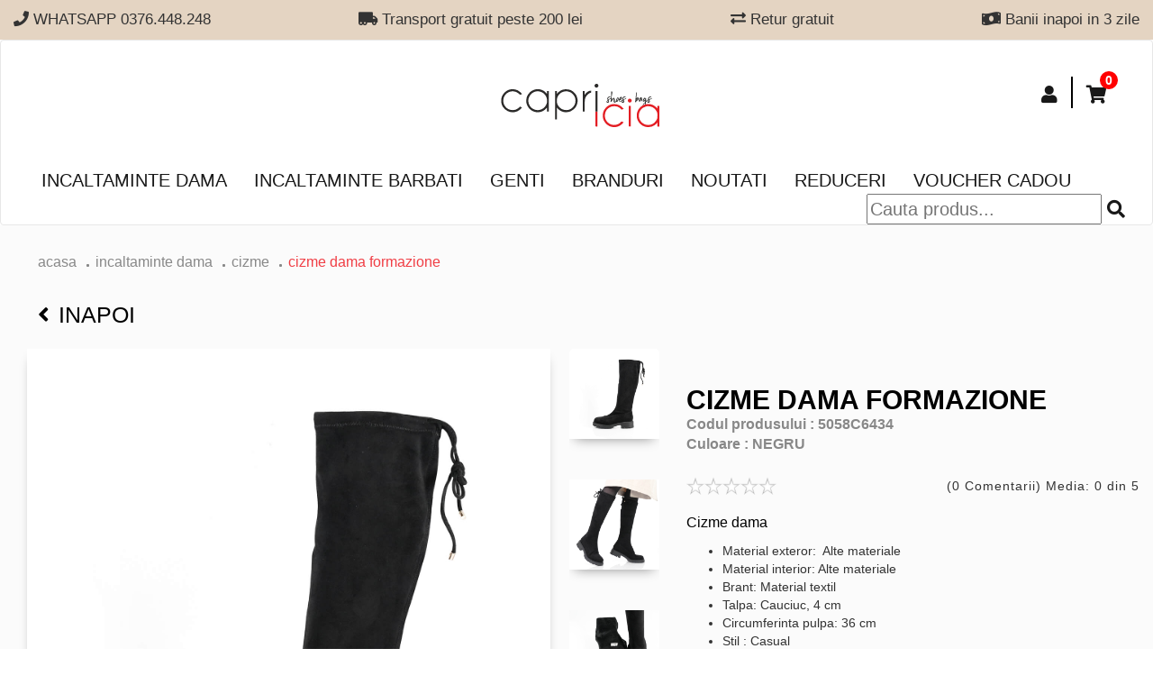

--- FILE ---
content_type: text/html; charset=UTF-8
request_url: https://www.capricia.ro/produse/cizme-dama-epica--6434
body_size: 22614
content:

<!DOCTYPE html>
<html lang="ro">
	<head>
		<title>Cizme dama Formazione</title>

		
		<meta property="og:title" content="Cizme dama Formazione"/>
		<meta property="og:type" content="website"/>
		<meta property="og:image" content="/images/detalii_culori_produs/cizme-dama-formazione-6434-5.jpg-400x400"/>
		<meta property="og:url" content="https//www.capricia.ro/produse/cizme-dama-epica--6434"/>
		<meta property="og:description" content="Cizme dama


	Material exteror: &nbsp;Alte materiale
	Material interior: Alte materiale
	Brant: Material textil
	Talpa: Cauciuc, 4 cm
	Circumferinta pulpa: 36&nbsp;cm
	Stil : Casual

"/>

		
		<meta name="twitter:card" content="summary">
		<meta name="twitter:url" content="https://www.capricia.ro/produse/cizme-dama-epica--6434">
		<meta name="twitter:title" content="Cizme dama Formazione">
		<meta name="twitter:description" content="Cizme dama


	Material exteror: &nbsp;Alte materiale
	Material interior: Alte materiale
	Brant: Material textil
	Talpa: Cauciuc, 4 cm
	Circumferinta pulpa: 36&nbsp;cm
	Stil : Casual

">
		<meta name="twitter:image" content="/images/detalii_culori_produs/cizme-dama-formazione-6434-5.jpg-400x400">


		<meta name="description" content="Cizme dama


	Material exteror: &nbsp;Alte materiale
	Material interior: Alte materiale
	Brant: Material textil
	Talpa: Cauciuc, 4 cm
	Circumferinta pulpa: 36&nbsp;cm
	Stil : Casual

">
		<meta name="keywords" content="pantofi, incaltaminte, ghete, cizme, genti, piele naturala, magazin, tamaris, caprice, rieker, marco tozzi, capricia, hispanitas, liu jo, steve, sandale, comode">
		<meta http-equiv="X-UA-Compatible" content="IE=edge">
		<meta name="author" content="" />
		<meta name="viewport" content="width=device-width, initial-scale=1">
					<meta name="robots" content="index, follow">
				<meta name="theme-color" content="#101010" />
		<meta name="facebook-domain-verification" content="05kpdoyysx5pgijzzknbps43xiklpi" />

					<link rel="canonical" href="https://www.capricia.ro/cizme-dama-formazione--6434" />
				 

		<!-- favicon -->
		<link href="/assets/img/fav_icon.png" type="image/png" rel="icon" />
		<link rel="stylesheet" href="https://use.fontawesome.com/releases/v5.3.1/css/all.css" integrity="sha384-mzrmE5qonljUremFsqc01SB46JvROS7bZs3IO2EmfFsd15uHvIt+Y8vEf7N7fWAU" crossorigin="anonymous">
		
		<link rel="stylesheet" href="/assets/css/bootstrap.min.css">
		
		<link rel="stylesheet" href="https://cdnjs.cloudflare.com/ajax/libs/OwlCarousel2/2.3.4/assets/owl.carousel.min.css" />
		<link rel="stylesheet" href="/assets/plugins/light-slider/css/lightslider.css" />
    	<link rel="stylesheet" href="/assets/plugins/zoom/zoom.css">	


		<link rel="stylesheet" href="https://cdnjs.cloudflare.com/ajax/libs/OwlCarousel2/2.3.4/assets/owl.theme.default.min.css" />
		<link href="https://fonts.googleapis.com/css?family=Open+Sans" rel="stylesheet">
		<link rel="stylesheet" href="/assets/css/styles_r.css?6701sd1dwd11dd2ss22121">
		
		<link rel="stylesheet" href="/assets/css/responsive_r.css?222dddd2dd2d22s255912wsswd216456789932">
		
		<link rel="stylesheet" href="/assets/css/categorii_r.css?2222222255912164567899">
		
	    <link rel="stylesheet" href="/assets/css/detaliu_r.css?2222222255912164567899">
	    
	    <link rel="stylesheet" href="/assets/css/detaliuResponsive_r.css?222222225591216w4567899">
	    
	    <link rel="stylesheet" href="/assets/css/creeazacont.css?2222222255912164567899">
   		<link rel="stylesheet" href="/assets/css/contulmeu.css?2222222255912164567899">
    	<link rel="stylesheet" href="/assets/css/contulmeuResponsive.css?2222222255912164567899">
    	<link rel="stylesheet" href="/assets/css/sweetalert.css?222222222">
			
    	  <link rel="stylesheet" type="text/css" href="//cdnjs.cloudflare.com/ajax/libs/cookieconsent2/3.0.3/cookieconsent.min.css" />
		<script src="//cdnjs.cloudflare.com/ajax/libs/cookieconsent2/3.0.3/cookieconsent.min.js"></script>
		<link href="https://cdnjs.cloudflare.com/ajax/libs/select2/4.0.6-rc.0/css/select2.min.css" rel="stylesheet" />
		<style type="text/css">
			 .black-f-span {
			        position: absolute;
			        left: 0;
			        top: 60px;
			    }
			    .black-f-span img {
			        width: 80px !important;
			        left: 0;
			        margin: 0;
			    }
			   @media(max-width:480px) {
			    
			    .black-f-span {
			        top: 50px;
			        width: 40px;
			    }
			    .black-f-span img {
			         width: 40px !important;
			    }
		</style>
		<script type="text/javascript">
			var environment_site = "production"
		</script>
		<script type="text/javascript">
			var externalId = '';
			
			var fbqExternalId = {};
			if(externalId != "")
			{
				var fbqExternalId = {'external_id': externalId};
			} 
			
		</script>

		
			

			<style>
				.none {
					display: none;
				}
			</style>
			
			<!-- Facebook Pixel Code -->
			<script>

				console.log(fbqExternalId);
			    ! function(f, b, e, v, n, t, s) {
			        if (f.fbq) return;
			        n = f.fbq = function() {
			            n.callMethod ?
			                n.callMethod.apply(n, arguments) : n.queue.push(arguments)
			        };
			        if (!f._fbq) f._fbq = n;
			        n.push = n;
			        n.loaded = !0;
			        n.version = '2.0';
			        n.queue = [];
			        t = b.createElement(e);
			        t.async = !0;
			        t.src = v;
			        s = b.getElementsByTagName(e)[0];
			        s.parentNode.insertBefore(t, s)
			    }(window, document, 'script','https://connect.facebook.net/en_US/fbevents.js');
					fbq('init', '301330107181307', fbqExternalId);
					fbq('track', 'PageView'); 
				</script> 
				<noscript><img alt="" height="1" width="1" src="https://www.facebook.com/tr?id=301330107181307&ev=PageView&noscript=1"/> </noscript>
			<!-- End Facebook Pixel Code -->

			<!-- Hotjar Tracking Code for www.capricia.ro -->
		<!--<script> 
		    (function(h,o,t,j,a,r){
		        h.hj=h.hj||function(){(h.hj.q=h.hj.q||[]).push(arguments)};
		        h._hjSettings={hjid:1259285,hjsv:6};
		        a=o.getElementsByTagName('head')[0];
		        r=o.createElement('script');r.async=1;
		        r.src=t+h._hjSettings.hjid+j+h._hjSettings.hjsv;
		        a.appendChild(r);
		    })(window,document,'https://static.hotjar.com/c/hotjar-','.js?sv=');
		</script>  -->



<!-- Tiktok -->
						<!-- <script>
							!function (w, d, t) {
							  w.TiktokAnalyticsObject=t;var ttq=w[t]=w[t]||[];ttq.methods=["page","track","identify","instances","debug","on","off","once","ready","alias","group","enableCookie","disableCookie"],ttq.setAndDefer=function(t,e){t[e]=function(){t.push([e].concat(Array.prototype.slice.call(arguments,0)))}};for(var i=0;i<ttq.methods.length;i++)ttq.setAndDefer(ttq,ttq.methods[i]);ttq.instance=function(t){for(var e=ttq._i[t]||[],n=0;n<ttq.methods.length;n++
					)ttq.setAndDefer(e,ttq.methods[n]);return e},ttq.load=function(e,n){var i="https://analytics.tiktok.com/i18n/pixel/events.js";ttq._i=ttq._i||{},ttq._i[e]=[],ttq._i[e]._u=i,ttq._t=ttq._t||{},ttq._t[e]=+new Date,ttq._o=ttq._o||{},ttq._o[e]=n||{};n=document.createElement("script");n.type="text/javascript",n.async=!0,n.src=i+"?sdkid="+e+"&lib="+t;e=document.getElementsByTagName("script")[0];e.parentNode.insertBefore(n,e)};
							
							  ttq.load('CD821QRC77U9FB1TNVM0');
							  ttq.page();
							}(window, document, 'ttq');
						</script> -->
<!-- end Tiktok -->

			<script>
				(function(){
					ra_key = "QHYI67QHJTWJ2O";
					ra_params = {
						add_to_cart_button_id: "button-adauga-cos",
						price_label_id: "price_label_id",
					};
					var ra = document.createElement("script"); ra.async = true; ra.src = "https://tracking.retargeting.biz/v3/rajs/" + ra_key + ".js";
					var s = document.getElementsByTagName("script")[0]; s.parentNode.insertBefore(ra,s);})();
			</script>

			<!-- Glami piXel for Capricia.ro -->
			<script>
			(function(f, a, s, h, i, o, n) { f['GlamiTrackerObject'] = i;
			f[i]=f[i]||function(){(f[i].q=f[i].q||[]).push(arguments)};o=a.createElement(s),
			n=a.getElementsByTagName(s)[0];o.async=1;o.src=h;n.parentNode.insertBefore(o,n)
			} )(window, document, 'script', '//glamipixel.com/js/compiled/pt.js', 'glami');

			glami(
			    'create',
			    '858A4C2DB58E425E4667E972E709CFAE',
			    'ro',
			    {
			        consent: 1, 
			    }
			);
			glami(
			    'track',
			    'PageView',
			    {
			        consent: 1, 
			    }
			);
			</script>
			<!-- End Glami piXel -->


		
		<script>

		   function cauta_footer()
		    {
		        $('html, body').animate({ scrollTop: $('#cauta-header').offset().top - 100000 }, 0);
		       	$('#cauta').css('display','block');

		       
		    }

		</script>




		<!-- Google tag (gtag.js) -->
					

			<script async src="https://www.googletagmanager.com/gtag/js?id=G-8K2WNGSQ3B"></script>
			<script>
				window.dataLayer = window.dataLayer || [];
				function gtag(){dataLayer.push(arguments);}
				gtag('js', new Date());

				gtag('config', 'G-8K2WNGSQ3B');
			</script>
			
		
		
		<!-- Google Tag Manager -->
		<script>(function(w,d,s,l,i){w[l]=w[l]||[];w[l].push({'gtm.start':
			new Date().getTime(),event:'gtm.js'});var f=d.getElementsByTagName(s)[0],
					j=d.createElement(s),dl=l!='dataLayer'?'&l='+l:'';j.async=true;j.src=
					'https://www.googletagmanager.com/gtm.js?id='+i+dl;f.parentNode.insertBefore(j,f);
					})(window,document,'script','dataLayer','GTM-K7K4M6C');</script>
		<!-- End Google Tag Manager -->
		


		<!--  themarketer -->
		<script>
			(function(d, s, i) {
				var f = d.getElementsByTagName(s)[0], j = d.createElement(s);
				j.async = true;
				j.src = 'https://t.themarketer.com/t/j/' + i;
				f.parentNode.insertBefore(j, f);
			})(document, 'script', 'RSBRU2H1');
		</script>
		<!-- End themarketer -->

		
		<!-- jQuery (necessary for Bootstrap's JavaScript plugins) -->
		<script src="https://ajax.googleapis.com/ajax/libs/jquery/1.12.4/jquery.min.js"></script>
		<script src="/assets/js/retargeting/main.js?6633233"></script>
		<script src="/assets/js/themarketer/main.js?6633233"></script>
		

		
<style type="text/css">
    .produs_marime p.no-stoc{



    position: relative;
    pointer-events: none;
    background-color: #fff;
    color:#999;

    }
.no-stoc:before {
    content: 'X';
    font-size: 39px;
    font-weight: 100;
    position: absolute;
    left: 5px;
    top: -14px;
    opacity: 0.6;
}
 .produs_specificatii_marime
    {
        padding-right: 2px !important;
    }
    .produs_specificatii_marime tr td p
    {
        font-size: 14px !important;
    }

@media screen and (max-width:560px){
   .no-stoc:before {
        content: 'X';
        font-size: 33px;
        font-weight: 100;
        position: absolute;
        left: 4px;
        top: -12px;
        opacity: 0.6;
    }
    .produs_nume p{
        font-weight: normal;
    }
    .produs_specificatii_marime tr td p
    {
     font-weight: normal;
    }

}
.alert-stoc {
   color: #000000;
    background-color: #e4d4c2;
    border-color: #e4d4c2;
    font-weight: 700;
    width: fit-content;
}
/**/
/*.produs_marime p.no-stoc:hover
{
    color: black;
    /*pointer-events: none;*/
}*/
/*.produs_marime p.no-stoc:hover::after  {
     content: '';
     color: black;
    }*/
</style>


	</head>
	<body>

		
		<div  style="height: auto; background-color: #e4d4c2">
    <div class="container-fluid c1560">
            <div class="advantages hidden_responsive">
                                    <div class="advantage" style="height: auto; width: auto; font-size: 17px;">
                        <p></p>
                        <p> <i class="fa fa-phone"></i>   WHATSAPP 0376.448.248</p>

                    </div>    
                                    <div class="advantage" style="height: auto; width: auto; font-size: 17px;">
                        <p></p>
                        <p> <i class="fa fa-truck-moving"></i>  Transport gratuit peste 200 lei</p>

                    </div>    
                                    <div class="advantage" style="height: auto; width: auto; font-size: 17px;">
                        <p></p>
                        <p> <i class="fa fa-exchange-alt"></i>  Retur gratuit</p>

                    </div>    
                                    <div class="advantage" style="height: auto; width: auto; font-size: 17px;">
                        <p></p>
                        <p> <i class="fa fa-money-bill-wave"></i>  Banii inapoi in 3 zile</p>

                    </div>    
                
            </div>

        <div class="owl-carousel items-avantaje hidden_desktop" style="text-align: center !important; height: 35px;">
                         <div class="advantages-responsive" style=" font-size: 15px;">
                <p></p>
                 <p> <i class="fa fa-phone"></i>   WHATSAPP 0376.448.248</p>
            </div>
                         <div class="advantages-responsive" style=" font-size: 15px;">
                <p></p>
                 <p> <i class="fa fa-truck-moving"></i>  Transport gratuit peste 200 lei</p>
            </div>
                         <div class="advantages-responsive" style=" font-size: 15px;">
                <p></p>
                 <p> <i class="fa fa-exchange-alt"></i>  Retur gratuit</p>
            </div>
                         <div class="advantages-responsive" style=" font-size: 15px;">
                <p></p>
                 <p> <i class="fa fa-money-bill-wave"></i>  Banii inapoi in 3 zile</p>
            </div>
            
        </div>
    </div>
</div>
 <div class="resp_utilities">
    <ul class="resp_menu">
        <li class="my_acc_hidden" >
            <a id="aaaa" data-href="#" href="#" class="toggle-item"  data-slide="#cauta">
             <i class="fas fa-search"></i> 
            </a>
        </li>
        <li class="my_acc_hidden">
        <a data-href="#" href="#"  class="toggle-item" data-slide="#my-account">
             <i class="fas fa-user"></i> 
        </a>
    </li>
    <li class="cart_counter_hidden">
        <a data-href="#" href="#" class="toggle-item" data-slide="#my-cart">
            <i class="fas fa-shopping-cart"></i>
         </a>
        <div class="counter_box_hidden"><span> 0 </span></div>
    </li>       
    </ul>
</div>

     <div class="resp_utilities hidden_responsive">
        <ul class="resp_menu">
         
        <li class="my_acc_hidden">
            <a data-href="#" href="#"  class="toggle-item" data-slide="#my-account">
                 <i class="fas fa-user"></i> 
            </a>
        </li>
        
        <li class="cart_counter_hidden">
            <a data-href="#" href="#" class="toggle-item" data-slide="#my-cart">
                <i class="fas fa-shopping-cart"></i>
             </a>
            <div class="counter_box_hidden"><span> 0 </span></div>
        </li>      
        </ul>
    </div>

    <div id="cauta" class="dropdown-content">  
            <div class="container-fluid c1560">
                <div class="wrapper-search">
                    <div class="search-box">
                         <form id="search">
                            <div class="input-wrapper">
                                <input id="input-cauta-responsive" type="text" autocomplete = "off" placeholder="Cauta produs...">
                                <i onclick="window.location.href='/produse/cauta/'+$('#input-cauta-responsive').val();" class="fas fa-search search-icon" style="cursor: default;"></i>
                            </div>
                            
                        </form>
                        <div class="search-results" id="search-resultsinput-cauta-responsive">
                        </div>
                        
                        <div class="search-categs">
                                                            <div class="categ">
                                    <a href="/pantofi-dama-piele">
                                        <img src="/data/banners/tuflii.jpg" alt="">
                                        <h3>Pantofi dama</h3>
                                    </a>
                                </div>
                                                            <div class="categ">
                                    <a href="/pantofi-barbati-piele">
                                        <img src="/data/banners/tuflia.jpg" alt="">
                                        <h3>Pantofi Barbati</h3>
                                    </a>
                                </div>
                                                            <div class="categ">
                                    <a href="/outlet-incaltaminte-reduceri">
                                        <img src="/data/banners/sale.jpg" alt="">
                                        <h3>Reduceri</h3>
                                    </a>
                                </div>
                                                            <div class="categ">
                                    <a href="/noutati-incaltaminte-fashion">
                                        <img src="/data/banners/new.jpg" alt="">
                                        <h3>Noutati</h3>
                                    </a>
                                </div>
                            
                        </div>
                    </div>
                    <a class="close-toggle" data-slide="#cauta"><i class="fas fa-times"></i></a>
                </div>
                
            </div>
        </div>

    <div id="my-account" class="dropdown-content">
            <div class="container-fluid c1560">
                                    <div class="no-logged-in" id="no-logged-in">
                                        <div class="row input-wrapper">
                            <div class="my-account-wrapper">
                                <div class="col-xs-12 col-sm-6">
                                    <div class="create-account">
                                        <h4>Creeaza cont</h4>
                                        <p>Nu ai inca un cont la noi?</p>
                                        <p>Este momentul sa iti faci unul!</p>
                                        <a class="btn  btn-black creat-account" href="/login/create">Creeaza cont nou</a>
                                    </div>
                                </div>
                                <div class="col-xs-12 col-sm-6">
                                    <div class="login">  
                                            <h4>Autentificare</h4>
                                        <form class="login-form" id="login-form">
                                            <p id='login-form_error'></p>
                                            <div class="form-group">
                                                <input type="email" class="form-control" name="email" id="exampleInputEmail1" placeholder="Email">
                                                <input type="password" class="form-control" name="pass" id="exampleInputPassword1" placeholder="Password">
                                                <p class="psw-reminder"><a href="/login/recuperare-parola">Am uitat parola</a></p>
                                            </div>
                                            <button type="submit" class="btn btn-black">Autentifica-te</button>
                                            </form>
                                            <p><strong>sau continua cu</strong></p>
                                            <a href="/facebook" class="btn fb"><i class="fab fa-facebook-square"></i>
                                            Continua cu Facebook</a>
                                            <a href="https://accounts.google.com/o/oauth2/auth?response_type=code&redirect_uri=https%3A%2F%2Fwww.capricia.ro%2Flogin%2Flogin_google&client_id=88379805432-budo4ovt0d8e0sl5oqolj5alnd2t8398.apps.googleusercontent.com&scope=https%3A%2F%2Fwww.googleapis.com%2Fauth%2Fuserinfo.profile+https%3A%2F%2Fwww.googleapis.com%2Fauth%2Fuserinfo.email&access_type=offline&approval_prompt=force" class="btn google"><img src="/assets/img/search.png" alt="">
                                            Continua cu Google</a>
                                    </div>
                                </div>
                            </div>
                            <a class="close-toggle" data-slide="#my-account" href="#"><i class="fas fa-times"></i></a>
                        </div>
                    </div>
                                    <div class="logged-in" style="display:none" id="logged-in">
                                           <ul class="account-links">
                               <li><a href="/cont/comenzi-active">Comenzi Active</a></li>
                               <li><a href="/cont/istoric-comenzi">Istoric comenzi</a></li>
                               <li><a href="/cont/date-personale">Date personale</a></li>


                               <li><a href="/cont/newsletter">Newsletter</a></li>
                               <li><a href="/login/logout">Logout</a></li>
                           </ul>
                    </div>                       
            </div>
        </div>
        <div id="my-cart" class="dropdown-content">
            <div class="container-fluid c1560">
                <div class="wrapper-search cart-drop">
                    <div class="row">
                        <div id = "cart-header-baners">
                                                </div>
                        <div class="col-xs-12 col-sm-6">
                            <div class="my-cart" id="cart-header-continut">
                                                                    <h4>Cosul dvs. este gol!</h4>
                                                            </div>
                        </div>
                    </div>
                    <a class="close-toggle" data-slide="#my-cart" href="#"><i class="fas fa-times"></i></a>
                </div>
                
            </div>
        </div>                


<nav class="navbar navbar-default navbar-earlycollapse">
    <div class="container-fluid c1560">
        <!-- Brand and toggle get grouped for better mobile display -->
        <div class="navbar-header">
        <button type="button" class="navbar-toggle" data-toggle="collapse" data-target="#navbar-brand-centered">
            <span class="sr-only">Toggle navigation</span>
            <span class="icon-bar"></span>
            <span class="icon-bar"></span>
            <span class="icon-bar"></span>
        </button>
        <div class="navbar-brand navbar-brand-centered">
            <a href="/"><img src="/assets/img/magazin-incaltaminte-dama-piele-genti.svg" alt="Magazin incaltaminte dama piele, genti | Capricia" title="Magazin incaltaminte dama piele, genti | Capricia"></a>
        </div>
        </div>

        <!-- Collect the nav links, forms, and other content for toggling -->
        <div class="collapse navbar-collapse" id="navbar-brand-centered">
             <ul class="nav navbar-nav navbar-right">
           
            
            <li class="my_acc">
                <a data-href="#" href="#"  class="toggle-item" data-slide="#my-account">
                                         <i class="fas fa-user"></i> 
                                    </a>
            </li>
            <li class="cart_counter">
                <a data-href="#" href="#" class="toggle-item" data-slide="#my-cart">
                    <i class="fas fa-shopping-cart"></i> 
                 </a>
                                     <div class="counter_box"><span> 0 </span></div>
                             </li>           
        </ul>
        <ul class="nav navbar-nav category-section">
                            <li class="dropdown-item">
                    <a class="toggle-item" data-href="javascript:void(0)"  href="javascript:void(0)" data-link="/incaltaminte-dama-piele" data-slide="#slide_1">Incaltaminte dama</a>
                </li>
                            <li class="dropdown-item">
                    <a class="toggle-item" data-href="javascript:void(0)"  href="javascript:void(0)" data-link="/incaltaminte-barbati-piele" data-slide="#slide_2">Incaltaminte barbati</a>
                </li>
                            <li class="dropdown-item">
                    <a class="toggle-item" data-href="javascript:void(0)"  href="javascript:void(0)" data-link="/genti-dama-piele-naturala" data-slide="#slide_3">Genti</a>
                </li>
            
            <li><a href="/branduri-incaltaminte">Branduri</a></li>
            <li class="navbar-display"><a  href="/noutati-incaltaminte-fashion">Noutati</a></li>
            
                            <li class="dropdown-item">
                    <a class="toggle-item" data-href="javascript:void(0)"  href="javascript:void(0)" data-link="/outlet-incaltaminte-reduceri" data-slide="#slide_red">Reduceri</a>
                </li>
           
                        <li class="navbar-display"><a href="/voucher-cadou">Voucher Cadou</a></li>
             
             
              <li id="cauta-header" style="float: right;" class="hidden-desktop">
                <div class="input-wrapper">
                    <input id="input-cauta" type="text" autocomplete = "off" placeholder="Cauta produs...">
                    <i id="icon_cauta" onclick="window.location.href='/produse/cauta/'+$('#input-cauta').val();" class="fas fa-search search-icon" style="cursor: default;"></i>
                </div>
            </li>
            <li class="navbar-display hidden_desktop"><a  href="/magazinele-noastre.html">Magazinele noastre</a></li>
            <li class="navbar-display hidden_desktop"><a  href="/contact">Contact</a></li>
             <li class="navbar-display hidden_desktop"><a  href="/retur-form">Formular retur</a></li>
            


        </ul>
                    <div id="slide_1" class="dropdown-content dropdown-content-parent custom-menu-cat">
                <div class="container-fluid c1560">
                    <div class="nav-items-category">
                                                                        <div class="categ">
                                                                                                                                                                    <a class="lvl2-categ toggle-item-categ" data-children="1" data-link="/pantofi-dama-piele" href="/pantofi-dama-piele"  data-toggle="collapse" data-target="#categorie_5">Pantofi</a>
                                                                        <ul  id="categorie_5" class="collapse">
                                                                                            <li><a class="lvl3-categ" href="/pantofi-sport-dama">sport</a></li>
                                                                                            <li><a class="lvl3-categ" href="/pantofi-dama-eleganti-seara">eleganti</a></li>
                                                                                            <li><a class="lvl3-categ" href="/pantofi-casual-dama">casual</a></li>
                                                                                            <li><a class="lvl3-categ" href="/pantofi-oxford-dama-piele">oxford</a></li>
                                                                                            <li><a class="lvl3-categ" href="/pantofi-dama-piele-naturala-comozi">confort</a></li>
                                            
                                    </ul>
                                                                </div>
                                                                                                <div class="categ">
                                                                                                                                                                    <a class="lvl2-categ toggle-item-categ" data-children="1" data-link="/ghete-dama-piele-naturala" href="/ghete-dama-piele-naturala"  data-toggle="collapse" data-target="#categorie_6">Ghete</a>
                                                                        <ul  id="categorie_6" class="collapse">
                                                                                            <li><a class="lvl3-categ" href="/ghete-dama-toamna-iarna">confort</a></li>
                                                                                            <li><a class="lvl3-categ" href="/ghete-casual-dama-piele">casual</a></li>
                                                                                            <li><a class="lvl3-categ" href="/botine-dama-piele-naturala">botine</a></li>
                                            
                                    </ul>
                                                                </div>
                                                                                                <div class="categ">
                                                                                                <a class="lvl2-categ toggle-item-categ" data-children="0" data-link="/cizme-dama-piele" href="/cizme-dama-piele"  data-toggle="collapse" data-target="#categorie_10">Cizme</a>
                                                                </div>
                                                                                                <div class="categ">
                                                                                                <a class="lvl2-categ toggle-item-categ" data-children="0" data-link="/balerini-piele" href="/balerini-piele"  data-toggle="collapse" data-target="#categorie_11">Balerini</a>
                                                                </div>
                                                                                                <div class="categ">
                                                                                                                                                                    <a class="lvl2-categ toggle-item-categ" data-children="1" data-link="/sandale-dama-piele-naturala" href="/sandale-dama-piele-naturala"  data-toggle="collapse" data-target="#categorie_2">Sandale</a>
                                                                        <ul  id="categorie_2" class="collapse">
                                                                                            <li><a class="lvl3-categ" href="/sandale-dama-elegante">elegante</a></li>
                                                                                            <li><a class="lvl3-categ" href="/sandale-piele-de-vara">casual</a></li>
                                                                                            <li><a class="lvl3-categ" href="/sandale-toc-comod">confort</a></li>
                                            
                                    </ul>
                                                                </div>
                                                                                                <div class="categ">
                                                                                                <a class="lvl2-categ toggle-item-categ" data-children="0" data-link="/Saboti-dama-piele" href="/Saboti-dama-piele"  data-toggle="collapse" data-target="#categorie_14">Saboti</a>
                                                                </div>
                                                                                                <div class="categ">
                                                                                                <a class="lvl2-categ toggle-item-categ" data-children="0" data-link="/incaltaminte-copii" href="/incaltaminte-copii"  data-toggle="collapse" data-target="#categorie_20">Incaltaminte copii</a>
                                                                </div>
                                             
                                        <div class="categ">
                        <a class="lvl2-categ toggle-item-categ custom-all-product" data-children="0" data-link="/incaltaminte-dama-piele" href="/incaltaminte-dama-piele">Toate produsele</a>
                    </div>     
                        
                    </div>
                </div>
            </div>
                    <div id="slide_2" class="dropdown-content dropdown-content-parent custom-menu-cat">
                <div class="container-fluid c1560">
                    <div class="nav-items-category">
                                                                        <div class="categ">
                                                                                                                                                                    <a class="lvl2-categ toggle-item-categ" data-children="1" data-link="/pantofi-barbati-piele" href="/pantofi-barbati-piele"  data-toggle="collapse" data-target="#categorie_3">pantofi</a>
                                                                        <ul  id="categorie_3" class="collapse">
                                                                                            <li><a class="lvl3-categ" href="/pantofi-eleganti-barbati">eleganti</a></li>
                                                                                            <li><a class="lvl3-categ" href="/pantofi-casual-barbati">casual</a></li>
                                            
                                    </ul>
                                                                </div>
                                                                                                <div class="categ">
                                                                                                                                                                    <a class="lvl2-categ toggle-item-categ" data-children="1" data-link="/ghete-piele-barbati" href="/ghete-piele-barbati"  data-toggle="collapse" data-target="#categorie_4">ghete </a>
                                                                        <ul  id="categorie_4" class="collapse">
                                                                                            <li><a class="lvl3-categ" href="/ghete-elegante-barbati">elegante</a></li>
                                                                                            <li><a class="lvl3-categ" href="/ghete-casual-barbati">casual</a></li>
                                            
                                    </ul>
                                                                </div>
                                             
                                        <div class="categ">
                        <a class="lvl2-categ toggle-item-categ custom-all-product" data-children="0" data-link="/incaltaminte-barbati-piele" href="/incaltaminte-barbati-piele">Toate produsele</a>
                    </div>     
                        
                    </div>
                </div>
            </div>
                    <div id="slide_3" class="dropdown-content dropdown-content-parent custom-menu-cat">
                <div class="container-fluid c1560">
                    <div class="nav-items-category">
                                                                                                                    <div class="categ">
                                                                                                <a class="lvl2-categ toggle-item-categ" data-children="0" data-link="/posete-piele-naturala" href="/posete-piele-naturala"  data-toggle="collapse" data-target="#categorie_15">Posete de piele</a>
                                                                </div>
                                                                                                <div class="categ">
                                                                                                <a class="lvl2-categ toggle-item-categ" data-children="0" data-link="/rucsac-piele-dama" href="/rucsac-piele-dama"  data-toggle="collapse" data-target="#categorie_17">Rucsacuri de piele</a>
                                                                </div>
                                                                                                <div class="categ">
                                                                                                <a class="lvl2-categ toggle-item-categ" data-children="0" data-link="/shopper-bag-piele" href="/shopper-bag-piele"  data-toggle="collapse" data-target="#categorie_16">Shopper bag</a>
                                                                </div>
                                                                                                <div class="categ">
                                                                                                <a class="lvl2-categ toggle-item-categ" data-children="0" data-link="/portofele" href="/portofele"  data-toggle="collapse" data-target="#categorie_19">Portofele</a>
                                                                </div>
                                             
                                        <div class="categ">
                        <a class="lvl2-categ toggle-item-categ custom-all-product" data-children="0" data-link="/genti-dama-piele-naturala" href="/genti-dama-piele-naturala">Toate produsele</a>
                    </div>     
                        
                    </div>
                </div>
            </div>
        
                         <div id="slide_red" class="dropdown-content dropdown-content-parent">
                <div class="container-fluid c1560">
                    <div class="nav-items-category">
                                            <div class="categ" style="width:auto;">
                                                                                                                                                <a class="lvl2-categ toggle-item-categ" data-children="1" data-link="reduceri-incaltaminte-dama-piele"  href="/reduceri-incaltaminte-dama-piele"  data-toggle="collapse" data-target="#categorie_red1">Incaltaminte dama</a>
                                                            <ul  id="categorie_red1" class="collapse">
                                                                            <li><a class="lvl3-categ" href="/reduceri-sandale-dama-piele-naturala">Sandale</a></li>
                                                                            <li><a class="lvl3-categ" href="/reduceri-pantofi-dama-piele-naturala">Pantofi</a></li>
                                                                            <li><a class="lvl3-categ" href="/reduceri-ghete-dama-piele-naturala">Ghete</a></li>
                                                                            <li><a class="lvl3-categ" href="/reduceri-cizme-dama-piele-naturala">Cizme</a></li>
                                                                            <li><a class="lvl3-categ" href="/reduceri-balerini-piele-naturala">Balerini</a></li>
                                    
                                </ul>
                                                    </div>
                                            <div class="categ" style="width:auto;">
                                                                                                                                                <a class="lvl2-categ toggle-item-categ" data-children="1" data-link="reduceri-incaltaminte-barbati-online"  href="/reduceri-incaltaminte-barbati-online"  data-toggle="collapse" data-target="#categorie_red2">Incaltaminte barbati</a>
                                                            <ul  id="categorie_red2" class="collapse">
                                                                            <li><a class="lvl3-categ" href="/reduceri-pantofi-barbati">pantofi</a></li>
                                                                            <li><a class="lvl3-categ" href="/reduceri-ghete-barbati">ghete </a></li>
                                    
                                </ul>
                                                    </div>
                                            <div class="categ" style="width:auto;">
                                                                                    <a class="lvl2-categ toggle-item-categ" data-children="0" data-link="reduceri-genti-piele-naturala"  href="/reduceri-genti-piele-naturala"  data-toggle="collapse" data-target="#categorie_red3">Genti</a>
                                                    </div>
                    
                        <div class="categ">
                            <a class="lvl2-categ toggle-item-categ custom-all-product" data-children="0" data-link="/outlet-incaltaminte-reduceri" href="/outlet-incaltaminte-reduceri">Toate reducerile</a>
                        </div>        
                    </div>
                </div>
            </div>
               
        <div id="section-cauta-desktop" class="dropdown-content">
            <div class="container-fluid c1560">
                <div class="wrapper-search">
                    <div class="search-box">
                        <div class="search-results" id="search-resultsinput-cauta">
                        </div>
                        
                        <div class="search-categs">
                                                            <div class="categ">
                                    <a href="/pantofi-dama-piele">
                                        <img src="/data/banners/tuflii.jpg" alt="">
                                        <h3>Pantofi dama</h3>
                                    </a>
                                </div>
                                                            <div class="categ">
                                    <a href="/pantofi-barbati-piele">
                                        <img src="/data/banners/tuflia.jpg" alt="">
                                        <h3>Pantofi Barbati</h3>
                                    </a>
                                </div>
                                                            <div class="categ">
                                    <a href="/outlet-incaltaminte-reduceri">
                                        <img src="/data/banners/sale.jpg" alt="">
                                        <h3>Reduceri</h3>
                                    </a>
                                </div>
                                                            <div class="categ">
                                    <a href="/noutati-incaltaminte-fashion">
                                        <img src="/data/banners/new.jpg" alt="">
                                        <h3>Noutati</h3>
                                    </a>
                                </div>
                            
                        </div>
                    </div>
                    <a class="close-toggle" data-slide="#section-cauta-desktop"><i class="fas fa-times"></i></a>
                </div>
                
            </div>
        </div>
        
        </div><!-- /.navbar-collapse -->
    </div><!-- /.container-fluid -->
</nav>
<script>

    $('#input-cauta-responsive').keydown(function (e) {
        
       
      if (e.which == 13) {
      
       window.location.href = '/produse/cauta/'+$(this).val(); 
        // return false;    //<---- Add this line
      }
    }); 
    var timeoutResponsive = null;
    var cautaResponsive = document.getElementById('input-cauta-responsive');
    cautaResponsive.addEventListener("input", function (e) {
        if (timeoutResponsive !== null) {
            clearTimeout(timeoutResponsive);
        }
        timeoutResponsive = setTimeout(function() { 
            cautaSubmit('input-cauta-responsive');
        }, 500)
    });




    $('#input-cauta').keydown(function (e) {
        // $('#cauta').show();
       $('#section-cauta-desktop').show();
      if (e.which == 13) {
      
       window.location.href = '/produse/cauta/'+$(this).val(); 
        // return false;    //<---- Add this line
      }
    }); 
    var timeout = null;
    var cauta = document.getElementById('input-cauta');
    cauta.addEventListener("input", function (e) {
        if (timeout !== null) {
            clearTimeout(timeout);
        }
        timeout = setTimeout(function() { 
            cautaSubmit('input-cauta');
        }, 500)
    });


    function ltrim(str) 
    {
        if(str == null) return str;
        return str.replace(/^\s+/g, '');
    }

    function rtrim(str) {
        if(str == null) return str;
        return str.replace(/\s+$/g, '');
    }

    function cautaSubmit(name)
    {
        return false;
        var keyword = document.getElementById(name).value;
        keyword = ltrim(keyword);
        keyword = rtrim(keyword);
        var letters = /^[0-9a-zA-Z\s]+$/;
        if(keyword.match(letters))
        {
            $.ajax({
                    url: '/acasa/cauta/' + keyword,
                    type: 'POST',
                    dataType:'json',
                success: function (response) {
                    ChangeSearchList(response, name);
                },
                error: function () {
                    alert('error');
                }
            });
        }
        else
        {
            $('#search-results'+name).empty();
        }   
    }
    function ChangeSearchList(produse, name)
    {   
        var list = document.getElementById("search-results"+name);
        $('#search-results'+name).empty();

        for( var i=0; i<produse.length; i++)
        {   
            var product_row = document.createElement("div");
            product_row.className ='product-row';

            var product_img = document.createElement("div");
            product_img.className ='product-img';

            var img = document.createElement("img");
            img.src = produse[i]['img'];

            product_img.appendChild(img);

            var product_title = document.createElement("div");
            product_title.className ='product-title';

            var h = document.createElement("h3");
            var a = document.createElement("a");
            var nume = (produse[i]['nume_site']=="") ? produse[i]['nume_api'] : produse[i]['nume_site'];
            a.href= produse[i]['link'];
            if (produse[i]['nume_site']!="") 
            {
                a.text=produse[i]['nume_site'];                
            }
            else
            {
                a.text=produse[i]['nume_api'];
            }
            h.appendChild(a);
            product_title.appendChild(h);

            product_row.appendChild(product_img);
            product_row.appendChild(product_title);
            list.appendChild(product_row);
        }
        
        var keyword = document.getElementById(name).value;
        var href = "/cauta?q=" + keyword;
        var a = createElement('<a class="see-more" href="'+href+'">Vezi toate rezultatele <i class="fas fa-chevron-right"></i><i class="fas fa-chevron-right"></i></a> ')
        if(produse.length>3) list.appendChild(a);
    }
    function createElement( str ) 
    {
        var frag = document.createDocumentFragment();

        var elem = document.createElement('div');
        elem.innerHTML = str;

        while (elem.childNodes[0]) {
            frag.appendChild(elem.childNodes[0]);
        }
        return frag;
    }

    function delete_cos(id_detaliu_stoc, id_detaliu_culoare)
    {
        var cart_id = "cart_"+id_detaliu_culoare + '_' + id_detaliu_stoc;
        var produs = document.getElementById(cart_id);
        produs.style.display = "none";
        produs.innerHTML = "";
        $.ajax({
                url: '/cart/delete/' + id_detaliu_culoare + '/' + id_detaliu_stoc,
                type: 'POST',
                dataType:'json',
            success: function (response) {
                refresh_cart_summary(id_detaliu_stoc, 'minus');
                var cart_id = "#cart_"+id_detaliu_culoare + '_' + id_detaliu_stoc;
                $( cart_id ).remove();
                if(response.retargeting) {
                    manageCartCartEventRetargeting(response.retargeting, 'remove');
                }
            },
            error: function () {
                alert('error');
            }
        });
        var elemente_cos = document.getElementsByClassName("product-info");
        if( elemente_cos.length == 0)
        {
            var banners = document.getElementById('cart-header-baners');
            banners.innerHTML = "";
            var div = document.getElementById('cart-header-continut');
            div.innerHTML = "";
            var h = document.createElement('h4');
            h.innerHTML = "Cosul dvs. este gol!";
            div.appendChild(h);
        }
    }

    $(document).ready(function() {

        
        $("#search").keydown(function(event){
            if(event.keyCode == 13) {
              event.preventDefault();
              return false;
            }
        });

        $( "#login-form" ).on( "submit", function( event ) 
            {
                event.preventDefault();
                $('.login-form_error').html('');
                $("input").removeClass("error");
                $("textarea").removeClass("error");
                var form = $(this);
                var formData = new FormData( $(this)[0] );

                $.ajax({
                    type: "POST",
                    url: "/login/login_validate/",
                    dataType: "json",
                    data: formData,
                    cache: false,
                    contentType: false,
                    processData: false,
                    success: function(data) {
                        if(data.errors)
                        {   
 
                            if($.isPlainObject(data.messages))
                            {
                                $('#login-form_error').html('Completați câmpurile marcate!');

                                for(i in data.messages)
                                {
                                    //$('#login-form div div [name="'+i+'"]').removeClass('form-control');
                                    $('#login-form div [name="'+i+'"]').addClass('error');
                                }
                            }
                            else
                            {
                                var link = "/";
                                if(data.provider) 
                                {
                                    if(data.provider == "Facebook")
                                    {
                                        link = "/facebook";
                                    }
                                    else if (data.provider == "Google")
                                    {
                                        link = "https://accounts.google.com/o/oauth2/auth?response_type=code&redirect_uri=https%3A%2F%2Fwww.capricia.ro%2Flogin%2Flogin_google&client_id=88379805432-budo4ovt0d8e0sl5oqolj5alnd2t8398.apps.googleusercontent.com&scope=https%3A%2F%2Fwww.googleapis.com%2Fauth%2Fuserinfo.profile+https%3A%2F%2Fwww.googleapis.com%2Fauth%2Fuserinfo.email&access_type=offline&approval_prompt=force";
                                    }
                                    swal({
                                     title: "Aveti deja cont cu "+ data.provider,
                                     text: "Apasa butonul de mai jos si te logezi automat",
                                     type: "info",
                                     cancelButtonText: "Anuleaza",
                                     closeOnCancel: true,
                                     showCancelButton: true,
                                     confirmButtonText: "Logeaza-te cu "+ data.provider
                                  },
                                  function(){

                                     // location.reload();
                                     window.location.href = link;
                                  });
                                }
                                else
                                {
                                    $('#login-form_error').html('Email / Parola incorecte!');
                                }
                            }
                        }
                        else
                        {
                            window.location.replace('/cont/comenzi-active');
                            //document.getElementById('no-logged-in').style.display = 'none';
                            //document.getElementById('logged-in').style.display = 'inline';
                            // $('#car_model_img').hide();
                            // $('#login-form').removeClass('car_model_form')
                            // $('#login-form').empty()
                            // $('#login-form_succes').html('<div class="alert alert-success text-center">Înregistrarea a fost efectuată cu succes!</div>');     
                        }
                    }
                });
            });    
    });

</script>



		<main>
		
<div class="content index content_detaliu_produs">
        <div class="categories_body">
            <div class="container-fluid c1560">
                <div class="categories_path produs_detaliu_path">
                    <p >acasa</p>
                    <p style="cursor:pointer;" onclick="window.location.href='/produse/p/Incaltaminte dama--1/';">Incaltaminte dama</p>
                    <p style="cursor:pointer;" onclick="window.location.href='/produse/p/Incaltaminte dama--1/c/Cizme--10/';">Cizme</p>
                                        <p>Cizme dama Formazione</p>
                </div>
                <div class="produs_detaliu_inapoi">
                    <a href="javascript:history.back()"><i class="fa fa-angle-left"></i>Inapoi</a>
                </div>
            </div>
        </div>
        <div class="container-fluid c1560 categs-section">
            <div class="row">
                <div class="col-xs-12 col-lg-7 gallery-sticky">
                    <div>
                        <ul id="image-gallery" class="gallery list-unstyled cS-hidden">
                                                            <li data-thumb="/data/detalii_culori_produs/cizme-dama-formazione-6434-5.jpg">
                                    <img class="cloudzoom" src="/data/detalii_culori_produs/cizme-dama-formazione-6434-5.jpg" data-cloudzoom="zoomImage: '/data/detalii_culori_produs/cizme-dama-formazione-6434-5.jpg',
                                zoomPosition:'inside', zoomOffsetX:0 ,zoomOffsetY:0"
                                    alt="Cizme dama Formazione" data-alt="Cizme dama Formazione" style="user-select: none;" />
                                </li>
                                                            <li data-thumb="/data/detalii_culori_produs/cizme-dama-formazione-6434-4.jpg">
                                    <img class="cloudzoom" src="/data/detalii_culori_produs/cizme-dama-formazione-6434-4.jpg" data-cloudzoom="zoomImage: '/data/detalii_culori_produs/cizme-dama-formazione-6434-4.jpg',
                                zoomPosition:'inside', zoomOffsetX:0 ,zoomOffsetY:0"
                                    alt="Cizme dama Formazione" data-alt="Cizme dama Formazione" style="user-select: none;" />
                                </li>
                                                            <li data-thumb="/data/detalii_culori_produs/cizme-dama-formazione-6434-1.jpg">
                                    <img class="cloudzoom" src="/data/detalii_culori_produs/cizme-dama-formazione-6434-1.jpg" data-cloudzoom="zoomImage: '/data/detalii_culori_produs/cizme-dama-formazione-6434-1.jpg',
                                zoomPosition:'inside', zoomOffsetX:0 ,zoomOffsetY:0"
                                    alt="Cizme dama Formazione" data-alt="Cizme dama Formazione" style="user-select: none;" />
                                </li>
                                                            <li data-thumb="/data/detalii_culori_produs/cizme-dama-formazione-6434-2.jpg">
                                    <img class="cloudzoom" src="/data/detalii_culori_produs/cizme-dama-formazione-6434-2.jpg" data-cloudzoom="zoomImage: '/data/detalii_culori_produs/cizme-dama-formazione-6434-2.jpg',
                                zoomPosition:'inside', zoomOffsetX:0 ,zoomOffsetY:0"
                                    alt="Cizme dama Formazione" data-alt="Cizme dama Formazione" style="user-select: none;" />
                                </li>
                                                            <li data-thumb="/data/detalii_culori_produs/cizme-dama-formazione-6434-3.jpg">
                                    <img class="cloudzoom" src="/data/detalii_culori_produs/cizme-dama-formazione-6434-3.jpg" data-cloudzoom="zoomImage: '/data/detalii_culori_produs/cizme-dama-formazione-6434-3.jpg',
                                zoomPosition:'inside', zoomOffsetX:0 ,zoomOffsetY:0"
                                    alt="Cizme dama Formazione" data-alt="Cizme dama Formazione" style="user-select: none;" />
                                </li>
                            
                        </ul>
                    </div>
                </div>
                <div class="col-xs-12 col-lg-5">
                    <div class="detaliu_dreapta">
                                                <div class="produs_nume">
                            <h1>Cizme dama Formazione</h1>
                            <p style="margin-bottom: 0px;">Codul produsului : <span>5058C6434</span></p>
                            <p>Culoare : <span>NEGRU</span></p>
                        </div>

                        <div class="row">
                            <div class="col-xs-12 col-md-12">
                                <div class="rating_stars nr_stele" style="display: inline-block;">
                                    <div class="rating_value" style="width: 0%;"> </div>
                                </div>
                                <p style="float: right;  letter-spacing: 1px;">(0 Comentarii) Media: 0 din 5</p>
                            </div>
                            
                        </div>

                        <div class="produs_detalii">
                            <p>Cizme dama</p>

<ul>
	<li>Material exteror: &nbsp;Alte materiale</li>
	<li>Material interior: Alte materiale</li>
	<li>Brant: Material textil</li>
	<li>Talpa: Cauciuc, 4 cm</li>
	<li>Circumferinta pulpa: 36&nbsp;cm</li>
	<li>Stil : Casual</li>
</ul>

                        </div>
                                                    <div class="row">
                                <div class="col-xs-12 col-md-6">
                                    <p class="produs_detalii_titlu">Marimi:</p>
                                    <div class="produs_marime">
                                                                                                                                    <p class="no-stoc">36</p>
                                                                                                                                                                                <p class="no-stoc">37</p>
                                                                                                                                                                                <p class="no-stoc">38</p>
                                                                                                                                                                                <p class="no-stoc">39</p>
                                                                                                                                                                                <p class="no-stoc">40</p>
                                                                                    
                                        
                                    </div>
                                    
                                    <div class="alert alert-stoc none" role="alert" id="text_stoc">
                                      Ultimul produs in stoc!
                                    </div>
                                    <p class="produs_livrare">Livrare in 1-2 zile lucratoare</p>

                                </div>
                                                                <div class="col-xs-12 col-sm-6">
                                    <p class="produs_detalii_titlu">Ghid marimi:</p>
                                    <table class="produs_specificatii_marime">
                                        <tr>
                                            <td>
                                                <p>EU</p>
                                            </td>
                                        </tr>
                                        <tr>
                                            <td>
                                                <p>Centimetri</p>
                                            </td>
                                        </tr>
                                        
                                    </table>
                                    <table class="produs_specificatii_tabel">
                                        <tr>
                                                                                            <td>34</td>
                                                                                            <td>35</td>
                                                                                            <td>36</td>
                                                                                            <td>37</td>
                                                                                            <td>38</td>
                                                                                            <td>39</td>
                                                                                            <td>40</td>
                                            
                                        </tr>
                                        <tr>
                                                                                            <td>21.2</td>
                                                                                            <td>22.0</td>
                                                                                            <td>22.8</td>
                                                                                            <td>23.5</td>
                                                                                            <td>24.2</td>
                                                                                            <td>25.0</td>
                                                                                            <td>25.8</td>
                                            
                                        </tr>
                                        
                                    </table>
                                </div>
                                                            </div>

                        <input type="hidden" name="id_detaliu_stoc_hidden" id="id_detaliu_stoc_hidden" value="0">
                        
                                                <div class="addthis_inline_share_toolbox_q1pj"></div>
                         <div class="produs_detaliu_pret_adauga">
                            
                            <div class="produs_detaliu_pret">
                                                                    <div id="pret">
                                        <p>Pret : <span>429.90</span> Lei</p>
                                        <p></p>
                                    </div>
                                
                                
                            </div>
                                    <script type="text/javascript">

                                        var google_tag_params = {

                                        dynx_itemid: 6434,


                                        dynx_pagetype: 'offerdetail',
                                        };

                                        </script>
                                        <script type="text/javascript">

                                        /* <![CDATA[ */

                                        var google_conversion_id = 758901449;

                                        var google_custom_params = window.google_tag_params;

                                        var google_remarketing_only = true;

                                        /* ]]> */

                                        </script>

                                        <script type="text/javascript" src="//www.googleadservices.com/pagead/conversion.js">

                                        </script>

                                        <noscript>
                                            <div style="display:inline;">

                                            <img height="1" width="1" style="border-style:none;" alt="" src="//googleads.g.doubleclick.net/pagead/viewthroughconversion/758901449?value=0&amp;guid=ON&amp;script=0"/>

                                            </div>
                                        </noscript>
                                                        <div class="produs_detaliu_adauga">
                                <a href="javascript:void(0)">
                                    <p>Produs indisponibil <span><img src="/assets/img/shoppingcart.png"></span></p>
                                </a>
                            </div>

                                                      <div class="clearfix"></div>
                                                          <div class="section-comanda-telefonica">
                               <i class="fa fa-phone"></i> <span>Comanda telefonica</span>
                                <a href="tel:0376.448.248 ">  &nbsp;0376.448.248 </a>
                            </div>
                                                                                        <p class="section-program"> <i class="fa fa-clock"></i> &nbsp;L-V: 9:00-17:00</p>
                                                    </div>

                       
                    </div>
                </div>
            </div>
        </div>


        <div class="container-fluid c1560">
                                     <div class="col-md-12">
                                                </div>
                                </div>
                
                <div class="container-fluid c1560 banners-retargeting">
                    <!-- retargeting -->
                    <div id="rtgre_6368f6b56d8eee4e61094c4e" data-rtginfo="product_page_rrp"></div>

                    <div id="rtgre_6368f7109442393e703687c8" data-rtginfo="product_page_shopping_cart"></div>

                    <div id="rtgre_6368f73010c4d3371a08d3a9" data-rtginfo="product_page_others_you_may_like"></div>
                    <div id="rtgre_6368f74789add161cc7fa556" data-rtginfo="product_page_browse_related"></div>

                    <!-- end retargeting -->

                </div>
                    <div class="container-fluid c1560">
                <div class="new-items">
                                             <h2 class="title-home-seo">Produse similare in stoc</h2>
                     
                </div>
                <div class="owl-carousel owl-theme new-items-c">
                                            <div class="item-c categorii_item_c item-d" onclick="window.location.href='/produse/cizme-dama-formazione--9402'">
                            <a href="/produse/cizme-dama-formazione--9402">
                                <h3>
                                                                    CIZME FIORE FINO
                                                                </h3>
                                 <div class="prod_box_content">
                                    <img src="/data/detalii_culori_produs/cizme-fiore-fino-9402-1.jpg" alt="">
                                </div>
                                                                     <span>429.94 Lei 
                                            <sup>579.90 lei</sup>
                                    </span>
                                
                            </a>
                                                                                                <span class="categorii_reducere"><img alt="Reduceri Capricia" class="reducere_imagini" src="/assets/img/reducere.png"></span>

                                                                                                                         <span class="categorii_nou" style="top:11%;"><img class="reducere_imagini" src="/assets/img/products/nou.png"></span>
                            
                        </div>

                                            <div class="item-c categorii_item_c item-d" onclick="window.location.href='/produse/cizme-dama-formazione--9429'">
                            <a href="/produse/cizme-dama-formazione--9429">
                                <h3>
                                                                    CIZME DAMA RIEKER
                                                                </h3>
                                 <div class="prod_box_content">
                                    <img src="/data/detalii_culori_produs/cizme-dama-rieker-9429-1.jpg" alt="">
                                </div>
                                                                     <span>329.91 Lei 
                                            <sup>429.90 lei</sup>
                                    </span>
                                
                            </a>
                                                                                                <span class="categorii_reducere"><img alt="Reduceri Capricia" class="reducere_imagini" src="/assets/img/reducere.png"></span>

                                                                                                                         <span class="categorii_nou" style="top:11%;"><img class="reducere_imagini" src="/assets/img/products/nou.png"></span>
                            
                        </div>

                                            <div class="item-c categorii_item_c item-d" onclick="window.location.href='/produse/cizme-dama-formazione--9419'">
                            <a href="/produse/cizme-dama-formazione--9419">
                                <h3>
                                                                    CIZME DAMA RIEKER
                                                                </h3>
                                 <div class="prod_box_content">
                                    <img src="/data/detalii_culori_produs/cizme-dama-rieker-9419-1.jpg" alt="">
                                </div>
                                                                     <span>329.91 Lei 
                                            <sup>429.90 lei</sup>
                                    </span>
                                
                            </a>
                                                                                                <span class="categorii_reducere"><img alt="Reduceri Capricia" class="reducere_imagini" src="/assets/img/reducere.png"></span>

                                                                                                                         <span class="categorii_nou" style="top:11%;"><img class="reducere_imagini" src="/assets/img/products/nou.png"></span>
                            
                        </div>

                                            <div class="item-c categorii_item_c item-d" onclick="window.location.href='/produse/cizme-dama-formazione--9352'">
                            <a href="/produse/cizme-dama-formazione--9352">
                                <h3>
                                                                    CIZME DAMA CAPRICE
                                                                </h3>
                                 <div class="prod_box_content">
                                    <img src="/data/detalii_culori_produs/cizme-dama-caprice-9352-1.jpg" alt="">
                                </div>
                                                                     <span>429.94 Lei 
                                            <sup>579.90 lei</sup>
                                    </span>
                                
                            </a>
                                                                                                <span class="categorii_reducere"><img alt="Reduceri Capricia" class="reducere_imagini" src="/assets/img/reducere.png"></span>

                                                                                                                         <span class="categorii_nou" style="top:11%;"><img class="reducere_imagini" src="/assets/img/products/nou.png"></span>
                            
                        </div>

                                            <div class="item-c categorii_item_c item-d" onclick="window.location.href='/produse/cizme-dama-formazione--9417'">
                            <a href="/produse/cizme-dama-formazione--9417">
                                <h3>
                                                                    CIZME DAMA RIEKER
                                                                </h3>
                                 <div class="prod_box_content">
                                    <img src="/data/detalii_culori_produs/cizme-dama-rieker-9417-1.jpg" alt="">
                                </div>
                                                                     <span>329.91 Lei 
                                            <sup>429.90 lei</sup>
                                    </span>
                                
                            </a>
                                                                                                <span class="categorii_reducere"><img alt="Reduceri Capricia" class="reducere_imagini" src="/assets/img/reducere.png"></span>

                                                                                                                         <span class="categorii_nou" style="top:11%;"><img class="reducere_imagini" src="/assets/img/products/nou.png"></span>
                            
                        </div>

                                            <div class="item-c categorii_item_c item-d" onclick="window.location.href='/produse/cizme-dama-formazione--9383'">
                            <a href="/produse/cizme-dama-formazione--9383">
                                <h3>
                                                                    CIZME ELEGANTE FIORE FINO
                                                                </h3>
                                 <div class="prod_box_content">
                                    <img src="/data/detalii_culori_produs/cizme-elegante-fiore-fino-9383-1.jpg" alt="">
                                </div>
                                                                     <span>499.94 Lei 
                                            <sup>699.90 lei</sup>
                                    </span>
                                
                            </a>
                                                                                                <span class="categorii_reducere"><img alt="Reduceri Capricia" class="reducere_imagini" src="/assets/img/reducere.png"></span>

                                                                                                                         <span class="categorii_nou" style="top:11%;"><img class="reducere_imagini" src="/assets/img/products/nou.png"></span>
                            
                        </div>

                                            <div class="item-c categorii_item_c item-d" onclick="window.location.href='/produse/cizme-dama-formazione--9415'">
                            <a href="/produse/cizme-dama-formazione--9415">
                                <h3>
                                                                    CIZME FIORE FINO
                                                                </h3>
                                 <div class="prod_box_content">
                                    <img src="/data/detalii_culori_produs/cizme-fiore-fino-9415-1.jpg" alt="">
                                </div>
                                                                     <span>359.93 Lei 
                                            <sup>499.90 lei</sup>
                                    </span>
                                
                            </a>
                                                                                                <span class="categorii_reducere"><img alt="Reduceri Capricia" class="reducere_imagini" src="/assets/img/reducere.png"></span>

                                                                                                                         <span class="categorii_nou" style="top:11%;"><img class="reducere_imagini" src="/assets/img/products/nou.png"></span>
                            
                        </div>

                                            <div class="item-c categorii_item_c item-d" onclick="window.location.href='/produse/cizme-dama-formazione--9414'">
                            <a href="/produse/cizme-dama-formazione--9414">
                                <h3>
                                                                    CIZME FIORE FINO
                                                                </h3>
                                 <div class="prod_box_content">
                                    <img src="/data/detalii_culori_produs/cizme-fiore-fino-9414-1.jpg" alt="">
                                </div>
                                                                     <span>329.93 Lei 
                                            <sup>479.90 lei</sup>
                                    </span>
                                
                            </a>
                                                                                                <span class="categorii_reducere"><img alt="Reduceri Capricia" class="reducere_imagini" src="/assets/img/reducere.png"></span>

                                                                                                                         <span class="categorii_nou" style="top:11%;"><img class="reducere_imagini" src="/assets/img/products/nou.png"></span>
                            
                        </div>

                                            <div class="item-c categorii_item_c item-d" onclick="window.location.href='/produse/cizme-dama-formazione--9382'">
                            <a href="/produse/cizme-dama-formazione--9382">
                                <h3>
                                                                    CIZME FIORE FINO
                                                                </h3>
                                 <div class="prod_box_content">
                                    <img src="/data/detalii_culori_produs/cizme-fiore-fino-9382-1.jpg" alt="">
                                </div>
                                                                     <span>359.93 Lei 
                                            <sup>499.90 lei</sup>
                                    </span>
                                
                            </a>
                                                                                                <span class="categorii_reducere"><img alt="Reduceri Capricia" class="reducere_imagini" src="/assets/img/reducere.png"></span>

                                                                                                                         <span class="categorii_nou" style="top:11%;"><img class="reducere_imagini" src="/assets/img/products/nou.png"></span>
                            
                        </div>

                                            <div class="item-c categorii_item_c item-d" onclick="window.location.href='/produse/cizme-dama-formazione--9384'">
                            <a href="/produse/cizme-dama-formazione--9384">
                                <h3>
                                                                    CIZME FIORE FINO
                                                                </h3>
                                 <div class="prod_box_content">
                                    <img src="/data/detalii_culori_produs/cizme-fiore-fino-9384-1.jpg" alt="">
                                </div>
                                                                     <span>529.91 Lei 
                                            <sup>729.90 lei</sup>
                                    </span>
                                
                            </a>
                                                                                                <span class="categorii_reducere"><img alt="Reduceri Capricia" class="reducere_imagini" src="/assets/img/reducere.png"></span>

                                                                                                                         <span class="categorii_nou" style="top:11%;"><img class="reducere_imagini" src="/assets/img/products/nou.png"></span>
                            
                        </div>

                                            <div class="item-c categorii_item_c item-d" onclick="window.location.href='/produse/cizme-dama-formazione--9380'">
                            <a href="/produse/cizme-dama-formazione--9380">
                                <h3>
                                                                    CIZME CASUAL SCADO
                                                                </h3>
                                 <div class="prod_box_content">
                                    <img src="/data/detalii_culori_produs/cizme-casual-scado-9380-1.jpg" alt="">
                                </div>
                                                                     <span>459.95 Lei 
                                            <sup>629.90 lei</sup>
                                    </span>
                                
                            </a>
                                                                                                <span class="categorii_reducere"><img alt="Reduceri Capricia" class="reducere_imagini" src="/assets/img/reducere.png"></span>

                                                                                                                         <span class="categorii_nou" style="top:11%;"><img class="reducere_imagini" src="/assets/img/products/nou.png"></span>
                            
                        </div>

                                            <div class="item-c categorii_item_c item-d" onclick="window.location.href='/produse/cizme-dama-formazione--9381'">
                            <a href="/produse/cizme-dama-formazione--9381">
                                <h3>
                                                                    CIZME ELEGANTE SCADO
                                                                </h3>
                                 <div class="prod_box_content">
                                    <img src="/data/detalii_culori_produs/cizme-elegante-scado-9381-1.jpg" alt="">
                                </div>
                                                                     <span>459.93 Lei 
                                            <sup>649.90 lei</sup>
                                    </span>
                                
                            </a>
                                                                                                <span class="categorii_reducere"><img alt="Reduceri Capricia" class="reducere_imagini" src="/assets/img/reducere.png"></span>

                                                                                                                         <span class="categorii_nou" style="top:11%;"><img class="reducere_imagini" src="/assets/img/products/nou.png"></span>
                            
                        </div>

                                            <div class="item-c categorii_item_c item-d" onclick="window.location.href='/produse/cizme-dama-formazione--9184'">
                            <a href="/produse/cizme-dama-formazione--9184">
                                <h3>
                                                                    CIZME DAMA PIKOLINOS
                                                                </h3>
                                 <div class="prod_box_content">
                                    <img src="/data/detalii_culori_produs/cizme-dama-pikolinos-9184-1.jpg" alt="">
                                </div>
                                                                     <span>749.93 Lei 
                                            <sup>999.90 lei</sup>
                                    </span>
                                
                            </a>
                                                                                                <span class="categorii_reducere"><img alt="Reduceri Capricia" class="reducere_imagini" src="/assets/img/reducere.png"></span>

                                                                                                                         <span class="categorii_nou" style="top:11%;"><img class="reducere_imagini" src="/assets/img/products/nou.png"></span>
                            
                        </div>

                                            <div class="item-c categorii_item_c item-d" onclick="window.location.href='/produse/cizme-dama-formazione--9315'">
                            <a href="/produse/cizme-dama-formazione--9315">
                                <h3>
                                                                    CIZMULITE DAMA FIORE FINO
                                                                </h3>
                                 <div class="prod_box_content">
                                    <img src="/data/detalii_culori_produs/cizmulite-dama-fiore-fino-9315-1.jpg" alt="">
                                </div>
                                                                     <span>299.92 Lei 
                                            <sup>549.90 lei</sup>
                                    </span>
                                
                            </a>
                                                                                                <span class="categorii_reducere"><img alt="Reduceri Capricia" class="reducere_imagini" src="/assets/img/reducere.png"></span>

                                                                                         
                        </div>

                                            <div class="item-c categorii_item_c item-d" onclick="window.location.href='/produse/cizme-dama-formazione--9337'">
                            <a href="/produse/cizme-dama-formazione--9337">
                                <h3>
                                                                    CIZME DAMA FIORE FINO
                                                                </h3>
                                 <div class="prod_box_content">
                                    <img src="/data/detalii_culori_produs/cizme-dama-fiore-fino-9337-1.jpg" alt="">
                                </div>
                                                                     <span>429.94 Lei 
                                            <sup>579.90 lei</sup>
                                    </span>
                                
                            </a>
                                                                                                <span class="categorii_reducere"><img alt="Reduceri Capricia" class="reducere_imagini" src="/assets/img/reducere.png"></span>

                                                                                         
                        </div>

                                            <div class="item-c categorii_item_c item-d" onclick="window.location.href='/produse/cizme-dama-formazione--9323'">
                            <a href="/produse/cizme-dama-formazione--9323">
                                <h3>
                                                                    CIZME DAMA FIORE FINO
                                                                </h3>
                                 <div class="prod_box_content">
                                    <img src="/data/detalii_culori_produs/cizme-dama-fiore-fino-9323-1.jpg" alt="">
                                </div>
                                                                     <span>529.91 Lei 
                                            <sup>729.90 lei</sup>
                                    </span>
                                
                            </a>
                                                                                                <span class="categorii_reducere"><img alt="Reduceri Capricia" class="reducere_imagini" src="/assets/img/reducere.png"></span>

                                                                                         
                        </div>

                                            <div class="item-c categorii_item_c item-d" onclick="window.location.href='/produse/cizme-dama-formazione--9321'">
                            <a href="/produse/cizme-dama-formazione--9321">
                                <h3>
                                                                    CIZME DAMA FIORE FINO
                                                                </h3>
                                 <div class="prod_box_content">
                                    <img src="/data/detalii_culori_produs/cizme-dama-fiore-fino-9321-1.jpg" alt="">
                                </div>
                                                                     <span>459.95 Lei 
                                            <sup>629.90 lei</sup>
                                    </span>
                                
                            </a>
                                                                                                <span class="categorii_reducere"><img alt="Reduceri Capricia" class="reducere_imagini" src="/assets/img/reducere.png"></span>

                                                                                         
                        </div>

                                            <div class="item-c categorii_item_c item-d" onclick="window.location.href='/produse/cizme-dama-formazione--9319'">
                            <a href="/produse/cizme-dama-formazione--9319">
                                <h3>
                                                                    CIZME DAMA FIORE FINO
                                                                </h3>
                                 <div class="prod_box_content">
                                    <img src="/data/detalii_culori_produs/cizme-dama-fiore-fino-9319-1.jpg" alt="">
                                </div>
                                                                     <span>499.94 Lei 
                                            <sup>699.90 lei</sup>
                                    </span>
                                
                            </a>
                                                                                                <span class="categorii_reducere"><img alt="Reduceri Capricia" class="reducere_imagini" src="/assets/img/reducere.png"></span>

                                                                                         
                        </div>

                                            <div class="item-c categorii_item_c item-d" onclick="window.location.href='/produse/cizme-dama-formazione--9317'">
                            <a href="/produse/cizme-dama-formazione--9317">
                                <h3>
                                                                    CIZME DAMA FIORE FINO
                                                                </h3>
                                 <div class="prod_box_content">
                                    <img src="/data/detalii_culori_produs/cizme-dama-fiore-fino-9317-1.jpg" alt="">
                                </div>
                                                                     <span>499.94 Lei 
                                            <sup>699.90 lei</sup>
                                    </span>
                                
                            </a>
                                                                                                <span class="categorii_reducere"><img alt="Reduceri Capricia" class="reducere_imagini" src="/assets/img/reducere.png"></span>

                                                                                         
                        </div>

                                            <div class="item-c categorii_item_c item-d" onclick="window.location.href='/produse/cizme-dama-formazione--9332'">
                            <a href="/produse/cizme-dama-formazione--9332">
                                <h3>
                                                                    CIZME DAMA FIORE FINO
                                                                </h3>
                                 <div class="prod_box_content">
                                    <img src="/data/detalii_culori_produs/cizme-dama-fiore-fino-9332-1.jpg" alt="">
                                </div>
                                                                     <span>499.94 Lei 
                                            <sup>699.90 lei</sup>
                                    </span>
                                
                            </a>
                                                                                                <span class="categorii_reducere"><img alt="Reduceri Capricia" class="reducere_imagini" src="/assets/img/reducere.png"></span>

                                                                                         
                        </div>

                                            <div class="item-c categorii_item_c item-d" onclick="window.location.href='/produse/cizme-dama-formazione--9305'">
                            <a href="/produse/cizme-dama-formazione--9305">
                                <h3>
                                                                    CIZME DAMA FIORE FINO
                                                                </h3>
                                 <div class="prod_box_content">
                                    <img src="/data/detalii_culori_produs/cizme-dama-fiore-fino-9305-1.jpg" alt="">
                                </div>
                                                                     <span>499.94 Lei 
                                            <sup>699.90 lei</sup>
                                    </span>
                                
                            </a>
                                                                                                <span class="categorii_reducere"><img alt="Reduceri Capricia" class="reducere_imagini" src="/assets/img/reducere.png"></span>

                                                                                         
                        </div>

                                            <div class="item-c categorii_item_c item-d" onclick="window.location.href='/produse/cizme-dama-formazione--9316'">
                            <a href="/produse/cizme-dama-formazione--9316">
                                <h3>
                                                                    CIZME DAMA FIORE FINO
                                                                </h3>
                                 <div class="prod_box_content">
                                    <img src="/data/detalii_culori_produs/cizme-dama-fiore-fino-9316-1.jpg" alt="">
                                </div>
                                                                     <span>499.93 Lei 
                                            <sup>679.90 lei</sup>
                                    </span>
                                
                            </a>
                                                                                                <span class="categorii_reducere"><img alt="Reduceri Capricia" class="reducere_imagini" src="/assets/img/reducere.png"></span>

                                                                                         
                        </div>

                                            <div class="item-c categorii_item_c item-d" onclick="window.location.href='/produse/cizme-dama-formazione--9338'">
                            <a href="/produse/cizme-dama-formazione--9338">
                                <h3>
                                                                    CIZME DAMA FIORE FINO
                                                                </h3>
                                 <div class="prod_box_content">
                                    <img src="/data/detalii_culori_produs/cizme-dama-fiore-fino-9338-1.jpg" alt="">
                                </div>
                                                                     <span>399.94 Lei 
                                            <sup>549.90 lei</sup>
                                    </span>
                                
                            </a>
                                                                                                <span class="categorii_reducere"><img alt="Reduceri Capricia" class="reducere_imagini" src="/assets/img/reducere.png"></span>

                                                                                         
                        </div>

                                            <div class="item-c categorii_item_c item-d" onclick="window.location.href='/produse/cizme-dama-formazione--9301'">
                            <a href="/produse/cizme-dama-formazione--9301">
                                <h3>
                                                                    CIZME DAMA FIORE FINO
                                                                </h3>
                                 <div class="prod_box_content">
                                    <img src="/data/detalii_culori_produs/cizme-dama-fiore-fino-9301-1.jpg" alt="">
                                </div>
                                                                     <span>499.93 Lei 
                                            <sup>679.90 lei</sup>
                                    </span>
                                
                            </a>
                                                                                                <span class="categorii_reducere"><img alt="Reduceri Capricia" class="reducere_imagini" src="/assets/img/reducere.png"></span>

                                                                                         
                        </div>

                    
                </div>

            </div>
        
        <div class="container-fluid c1560">
            <div class="row">
                <div class="col-xs-12 col-sm-6">
                    <a class="no-decoration" href="/outlet-incaltaminte-reduceri">
                        <div class="categ-2 categ-pic just-link categ_edit">
                            <img alt="Reduceri incaltaminte dama piele, barbati" title="Reduceri incaltaminte dama piele, barbati" src="/data/banners/reduceri-incaltaminte-dama-piele-barbati.jpg">
                            <p class="p-slider-text"  style="color: #FFFFFF;">Reduceri</p>
                            <div class="overlay centered-content">
                                <p class="main-banner-t">Vezi toate reducerile</p>
                            </div>
                        </div>
                    </a>
                </div>
                <div class="col-xs-12 col-sm-6">
                    <a class="no-decoration" href="/genti-dama-piele-naturala">
                        <div class="categ-2 categ-pic just-link categ_edit">
                            <img alt="Genti dama piele naturala | Capricia" title="Genti dama piele naturala | Capricia" src="/data/banners/Posete_Piele.jpg">
                            <p class="p-slider-text text-right"  style="color: #FFFFFF;" >Genti</p>
                            <div class="overlay centered-content">
                                <p class="main-banner-t">Descopera colectia</p>
                            </div>
                        </div>
                    </a>
                </div>
            </div>
        </div>
                <div class="container-fluid c1560">
            <div class="new-items">
               <p class="title-home-seo custum-title-p">Branduri</p>
            </div>
            <div class="owl-carousel new-items-b">
                                    <div class="item-b">
                        <a href="/ghete-pantofi-marco-tozzi">
                            <img src="/data/furnizor/marco.jpg" alt="MARCO TOZZI">
                        </a>
                    </div>
                                    <div class="item-b">
                        <a href="/pantofi-hispanitas-dama">
                            <img src="/data/furnizor/hispanitas.jpg" alt="Hispanitas">
                        </a>
                    </div>
                                    <div class="item-b">
                        <a href="/ghete-capricia-dama">
                            <img src="/data/furnizor/furnc.jpg" alt="Capricia">
                        </a>
                    </div>
                                    <div class="item-b">
                        <a href="/pantofi-ghete-sandale-tamaris">
                            <img src="/data/furnizor/tamaris.jpg" alt="Tamaris">
                        </a>
                    </div>
                                    <div class="item-b">
                        <a href="/pantofi-caprice">
                            <img src="/data/furnizor/caprice.jpg" alt="Caprice">
                        </a>
                    </div>
                                    <div class="item-b">
                        <a href="/sandale-pantofi-pikolinos">
                            <img src="/data/furnizor/pikolinos.jpg" alt="PIKOLINOS">
                        </a>
                    </div>
                                    <div class="item-b">
                        <a href="/incaltaminte-rieker-cizme-pantofi">
                            <img src="/data/furnizor/rieker.jpg" alt="RIEKER">
                        </a>
                    </div>
                                    <div class="item-b">
                        <a href="/pantofi-ghete-s-oliver">
                            <img src="/data/furnizor/soliver.jpg" alt="S'OLIVER">
                        </a>
                    </div>
                                    <div class="item-b">
                        <a href="/ghete-balerini-dama-scado">
                            <img src="/data/furnizor/scado1.jpg" alt="SCADO">
                        </a>
                    </div>
                                    <div class="item-b">
                        <a href="/adidasi-sneakersi">
                            <img src="/data/furnizor/Liu_jo_brand.jpg" alt="LIU JO">
                        </a>
                    </div>
                                    <div class="item-b">
                        <a href="/pantofi-fiorefino">
                            <img src="/data/furnizor/FioreFinoPiele.jpg" alt="FIORE FINO">
                        </a>
                    </div>
                
            </div>
        </div>
        </div>
<div id="codeGoogle"></div>


		</main>
		
<footer>
    <div class="container-fluid c1560"> 
        <div class="row">
            <div class="col-xs-12 col-sm-3 col-md-3 col-lg-2 footer-item logo-wrapper">
                <img class="logo-footer" src="/assets/img/logo-white.png" alt="Capricia">
                

                <p>SCADO CAPRICIA SRL</p>

            </div>
            <div class="col-xs-12 col-sm-9 col-md-9 col-lg-3 footer-item newsletter">
                <h4>NEWSLETTER</h4>
                <p><i>Noutati, reduceri si cel mai important, fara spam-uri, promitem asta!!</i></p>
                <form id="newsletter-footer" class="newsletter-f">
                    <div class="input-f">
                        <input id="newsletter-email" name="email" autocomplete="off" placeholder="Email-ul tau..."/>
                        <button type="submit">Aboneaza-te acum! ></button>
                    </div>
                    <p id="newsletter-response"></p>
                    <p class="gdpr">Am fost informat(a) despre Politica de Confidențialitate şi de Securitate a prelucrăriidatelor cu caracter personal,
                        declar ca am peste 16 ani și sunt de acord cu prelucrarea datelor cu caracter personal:</p>
                    <div class="round">
                        <input type="checkbox" name="oferte" id="checkbox" />
                        <label for="checkbox"></label> <span onclick="$('#checkbox').click()" class="checkbox-t">pentru ofertare comerciala</span>
                    </div>
                    <div class="round">
                        <input type="checkbox" name="promotii" id="checkbox2" />
                        <label for="checkbox2"></label> <span onclick="$('#checkbox2').click()" class="checkbox-t">pentru activitati promotionale: promotii, concursuri, reclame, publicitate</span>
                    </div>
                </form>

                <div class="image-anpc hidden_responsive">
                    <div class="item-item-image">
                        <a href="https://anpc.ro/ce-este-sal/" target="_blank">
                            <img src="/assets/images/anpc/SAL.svg">
                        </a>
                    </div>
                    <div class="item-item-image">
                        <a href="https://ec.europa.eu/consumers/odr" target="_blank">
                            <img src="/assets/images/anpc/SOL.svg">
                        </a>
                    </div>
                </div>
            </div>
            <div class="col-xs-6 col-sm-3 col-md-3 col-lg-1 footer-item">
                <ul class="footer-list">
                                            <li><a href="/incaltaminte-dama-piele">Incaltaminte dama</a></li>
                                            <li><a href="/incaltaminte-barbati-piele">Incaltaminte barbati</a></li>
                                            <li><a href="/genti-dama-piele-naturala">Genti</a></li>
                     
                    <li><a href="/branduri-incaltaminte">Branduri</a></li>
                    <li><a href="/noutati-incaltaminte-fashion">Noutati</a></li>
                    <li><a href="/outlet-incaltaminte-reduceri">Reduceri</a></li> 
                </ul> 
            </div>
            <div class="col-xs-6 col-sm-3 col-md-3 col-lg-2 footer-item">
                <ul class="footer-list centered-l" style="width: 100%;">
                                                            
                                                <li><a href="/despre-noi.html" >Despre noi</a></li>
                                                                                
                                                <li><a href="/magazinele-noastre.html" >Magazinele noastre</a></li>
                                                                                
                    
                            <li><a target="_blank"  href="https://www.capricia.ro/blog/">Blog</a></li>
                                                                                
                                                <li><a href="/cum-comand.html" >Cum comand</a></li>
                                                                                
                                                <li><a href="/cum-platesc.html" >Cum platesc</a></li>
                                                                                
                                                <li><a href="/Livrare.html" >Transport</a></li>
                                        
                    
                    
                </ul>
            </div>
            <div class="col-xs-12 col-sm-3 col-md-3 col-lg-3 footer-item">
                <div class="row">
                    <div class="col-md-7">
                         <ul class="footer-list">
                            <li><a href="/cont/comenzi-active">Contul meu</a></li>
                            <li><a href="/cart">Cosul meu</a></li>
                            <li><a href="javascript:void(0)" onclick="cauta_footer()">Cauta</a></li>
                            
                            <li><a href="/contact">Contact</a></li>
                            <li><a href="/retur-form">Formular retur</a></li>
                            <li><a href="/gdpr/modificare-consimtamant">Modificare consimtamant</a></li>
                            <li><a href="/gdpr/solicita-date-personale">Solicitare date personale</a></li>
                            <li><a href="/Returnarea-produselor.html">Returnarea produselor</a></li>
                            <li><a href="/termeni-si-conditii.html">Termeni si conditii</a></li>
                            <li><a href="/politica-de-confidentialitate.html">Politica de confidentialitate</a></li>
                            <li><a href="/politica-de-cookies.html">Politica de cookies</a></li>
                            <li><a target="_blank" rel="nofollow" href="http://www.anpc.gov.ro/">ANPC</a></li>
                        </ul>
                    </div>
                    <div class="col-md-5">
                        <ul class="footer-list social-footer centered-l">
                                                                                                                            <li><a target="_blank" href="https://www.facebook.com/capricia.ro/"><i class="fab fa-facebook-square"></i> Facebook</a></li>
                                                                             <li><a target="_blank" href="https://www.instagram.com/capricia.ro/"><i class="fab fa-instagram"></i> Instagram</a></li>
                                            </ul>
                    </div>
                </div>
               <div class="row">   
                    <div class="col-xs-8">
                        <img alt="" style="width: 100%" class="logo-footer logo_pay_desktop" src="/assets/img/netopia_banner_gradient.jpg">
                    </div>
                </div>  
                   
                    
            </div>

            <div class="col-xs-12">
                <div class="row">
                    <div class="col-xs-2"></div>
                    <div class="col-xs-8">
                        <img alt="" style="width: 100%" class="logo-footer logo_pay_mobil" src="/assets/img/netopia_banner_gradient.jpg">
                    </div>
                    <div class="col-xs-2"></div>
                    
                </div>  
            </div>
            <div class="col-xs-12 hidden_desktop" style="text-align: center;margin: 0 auto;">
                 <div class="item-item-image">
                    <a href="https://anpc.ro/ce-este-sal/" target="_blank">
                        <img src="/assets/images/anpc/SAL.svg">
                    </a>
                </div>
                <div class="item-item-image">
                    <a href="https://ec.europa.eu/consumers/odr" target="_blank">
                        <img src="/assets/images/anpc/SOL.svg">
                    </a>
                </div>
            </div>
          



        </div>
    </div>
</footer>

<script> 

    
    function abonare()
    {

        $.ajax({
                url: '/acasa/abonare',
                type: 'POST',
                dataType:'json',
            success: function (response) {
                ChangeSearchList(response);
            },
            error: function () {
                alert('error');
            }
        });
    }
    $(document).ready(function() {
        
       
    
        $( "#newsletter-footer" ).on( "submit", function( event )  
        {
            event.preventDefault();

            var form = $(this);
            var formData = new FormData(this);
            console.log('formData', event)

            $.ajax({
                type: "POST",
                url: "/acasa/abonare/",
                dataType: "json",
                data: formData,
                cache: false,
                contentType: false,
                processData: false,
                success: function (response) {

                    var text = "";
                    if(response.errors)
                    {   
                        for( i in response.messages)
                        {
                            text+=response.messages[i] +"<br>";
                            // console.log(response.messages[i]);
                        }
                        $('#newsletter-response').html(text);
                    }
                    else
                    {

                        //send email Retargeting
                        var email = $('#newsletter-email').val();
                        sendEmail(email);
                        subscribeEmailInfo(email);
                        themarketerSendEmail(email);

                        text = response.messages
                        $('#newsletter-response').text(text);
                        $('#newsletter-email').val('');

                        $('[name="oferte"]').attr("chacked",false);
                        $('[name="oferte"]').click();
                        $('[name="promotii"]').attr("chacked",false);
                        $('[name="promotii"]').click();


                    }
                   //alert('success')
                },
                error: function () {
                    alert('error'); 
                }
            });
        });
    });
</script>
		<!-- Include all compiled plugins (below), or include individual files as needed -->
		<script src="https://maxcdn.bootstrapcdn.com/bootstrap/3.3.7/js/bootstrap.min.js" integrity="sha384-Tc5IQib027qvyjSMfHjOMaLkfuWVxZxUPnCJA7l2mCWNIpG9mGCD8wGNIcPD7Txa" crossorigin="anonymous"></script>
		<script src="/assets/js/owl.carousel/owl.carousel.min.js"></script>
		<script src="/assets/plugins/zoom/zoom.js"></script>
		<script src="/assets/js/scripts.js?v10"></script>
		<script src="/assets/js/sweetalert.min.js"></script>
		<script src="/assets/js/select2/select2.min.js"></script>
		<!-- <script src="/assets/plugins/light-slider/js/lightslider.js"></script> -->
		<script src="https://cdnjs.cloudflare.com/ajax/libs/lightslider/1.1.6/js/lightslider.min.js" integrity="sha512-Gfrxsz93rxFuB7KSYlln3wFqBaXUc1jtt3dGCp+2jTb563qYvnUBM/GP2ZUtRC27STN/zUamFtVFAIsRFoT6/w==" crossorigin="anonymous" referrerpolicy="no-referrer"></script>


		
			<!-- Google Tag Manager (noscript) -->
			<noscript><iframe src="https://www.googletagmanager.com/ns.html?id=GTM-K7K4M6C"
							  height="0" width="0" style="display:none;visibility:hidden"></iframe></noscript>
			<!-- End Google Tag Manager (noscript) -->

		


		<script>
				$(document).ready(function() {

					

			$('.items-avantaje').owlCarousel({
			    loop:true,
			    nav:true,
			    autoplay:true,
			    autoplayTimeout:4000,
			    navText: ['', ''],
			    dots:false,
			    responsive:{
			        0:{
			            items:1,
			            nav:false
			        },
			        600:{
			            items:1
			        },
			        1084: {
			            items:0
			        },
			        1444: {
			            items:0
			        },
			        1580:{
			            items:0
			        }
			    }
			})
		});
		function ChangeCartList(response,id_produs)
		{
			var list = document.getElementById('cart-items-header');
			console.log(list);


			if(list == null)
			{

				var big_boss = document.getElementById('cart-header-continut');
				big_boss.innerHTML = "<h3>Cosul meu</h3>";
				list = document.createElement('div');
				//list.className = "cart-items";
				list.id = "cart-items-header";
				big_boss.appendChild(list);

				var div = document.createElement('div');
				div.className = "view-all-items";

				var p = document.createElement('p');
				var a = document.createElement('a');
				a.href = "/cart";
				a.className="btn btn-brown creat-account";
				a.text = "Finalizeaza comanda";
				p.appendChild(a);
				div.appendChild(p);
				big_boss.appendChild(div);			
			}

			for (var key in response) 
			{
			  	if (response[key]['detalii'][id_produs] != undefined)
				{
					var i = key;
					var produs = response[key]['detalii'][id_produs];
				}
			}

			$('#cart-items-header > #cart_'+ response[i]['id'] + "_" + id_produs).remove();

			var row_item = document.createElement('div');
			row_item.className = "row-item";
			row_item.id = "cart_" + response[i]['id'] + "_" + id_produs;

			var item_img = document.createElement('div');
			item_img.className = "item-img";
			item_img.style = "background-image:url(" + response[i]['cover'] + ")"; 

			row_item.appendChild(item_img);

			
			var product_info = document.createElement('div');
			product_info.className = "product-info";

				var h = document.createElement('h4');
				var a = document.createElement('a');
				a.href = "javascript:void(0)";
				a.text = response[i]['nume'];
				h.appendChild(a);
				product_info.appendChild(h);

				if (produs['marime'] != "0") 
				{
					var p = createElementCos(' <p class="marime">Marime: <span>'+ produs['marime'] + '</span></p>');
				}
				else
				{
					var p = createElementCos(' <p class="marime" style="visibility: hidden;">Marime: <span>'+ produs['marime'] + '</span></p>');
				}
				product_info.appendChild(p);

				var p = createElementCos(' <p class="marime">Cantitate: <b>'+ produs['cantitate'] + '</b></p>');
				product_info.appendChild(p);

			row_item.appendChild(product_info);

			var product_price = document.createElement('div');
			product_price.className = "product-price";
				var pret = (((100-produs['discount']) / 100)* produs['pret'] * produs['cantitate']).toFixed(2) ;
				pret = parseFloat(pret).toFixed(2);
				console.log(parseFloat(pret).toFixed(2));
				// pret = Math.round(pret * 100) / 100;
				var p = createElementCos('<p>Pret: <span>'+pret+'</span>RON</p>');
				product_price.appendChild(p);

				var a = document.createElement('a');
				a.href = "javascript:delete_cos("+ id_produs +","+ response[i]['id'] +")";
				a.text = "Elimina";
				product_price.appendChild(a);

			row_item.appendChild(product_price);

			list.appendChild(row_item);
		}

		var cantitate_total = 0
		function refresh_cart_summary(id_detaliu_stoc, tip)
        {	
        	
            $.ajax({
                    url: '/cart/getProduseCart/',
                    type: 'POST',
                    dataType:'json',
                success: function (response) {
                    if(tip == "plus")
                    {

                    	ChangeCartList(response,id_detaliu_stoc);
                    	cantitate_total++;
                    }
                    else
                    {
                    	cantitate_total--;
                    }
                    var total = 0; 
                    for (var key in response) 
					{
					  	total += response[key]['cantitate'];
					}

                    $('.counter_box span').text(total);
                    $('.counter_box_hidden span').text(total);
                },
                error: function () {
                    alert('error');
                }
            });
        }

        function createElementCos( str ) 
	    {
	        var frag = document.createDocumentFragment();

	        var elem = document.createElement('div');
	        elem.innerHTML = str;

	        while (elem.childNodes[0]) {
	            frag.appendChild(elem.childNodes[0]);
	        }
	        return frag;
	    }

	    function AddEventTiktok(eventName, data) {
	    	// console.log('data', data); 
	    	// ttq.track(eventName, data);
	    }

	    function AddEventGlami(eventName, data) {
	    	glami('track', eventName, data);
	    }

	    
	    function FacebookParam(tip, content_name, content_category, content_ids, value, eventId)
		{
			var eventObjectId = { }; 
			if(eventId)
			{
				eventObjectId = {eventID: eventId}
			}
			fbq('track', tip, {
	        content_name: content_name, 
	        content_category: content_category, 
	        content_ids: [content_ids],
	        content_type: 'product',
	        value: value,
	        currency: 'RON' 
	      }, eventObjectId); 
		}
		

		function GoogleTag(id, content_name, content_category, value, qty)
		{
			gtag('event', 'add_to_cart', {
			  "items": [
			    {
			      "id": id,
			      "name": content_name,
			      
			      "category": content_category,
			      
			      "quantity": qty,
			      "price": value
			    }
			  ]
			});
		}

		function makeAjaxRequestCart(id) {
			$.ajax({
			  	url: "https://www.capricia.ro/cart/defaultLoc",
				cache: false,
				// contentType: false,
				dataType: "JSON",
				// processData: false,
			  	method: "POST",
			  	data : { id: id }, 
			  	success: function(result){
		        	console.log(result)
				}
			});
		}
		$('select').select2();


		$('.banners-retargeting').on('DOMSubtreeModified', function(){
		  var w = $('.banners-retargeting').width();
		  $('.swiper-slide').each(function(index, value){

		  	var price_intreg = $(value).find('.pb-price').find('span');
		  	var price_taiat = $(value).find('.pb-price').find('div');


		  	computePriceRetargeting(price_intreg, price_taiat);
			
			$(value).css('width', w/getNrSliders()+ 'px');

			})
		});
		

		$('.rtg-swiper-container').parent().css('max-width', '')
		$('.swiper-slide').each(function(index, value){
			console.log('price');
			$(value).css('width', '350px');
			$(value).find('.pb-image').css('height', '');

			
		})
		function getNrSliders() {
			var w = $(window).width();
			var s = 4;
			if(w<1430) {
				s= 3;
			}

			if(w < 1070) {
				s= 2;
			}
			return s;
		}

		function computePriceRetargeting(price_intreg, price_taiat) {

			// price_intreg.text(computeTextPrice(price_intreg.text()));
			// price_taiat.text(computeTextPrice(price_taiat.text()))
			// console.log('price_intreg', price_intreg.text(), 'price_taiat', price_taiat.text());

			// console.log('price_intreg', computeTextPrice(price_intreg.text()) , 'price_taiat', price_taiat.text());
		}

		function computeTextPrice(text) {
			if(text) {
				var splited = text.split(" ");
				var number = +splited[0];

				return number.toFixed(2);
			}

			return text;
		}
		</script>



		

		
<!-- Go to www.addthis.com/dashboard to customize your tools --> 

<style type="text/css">



@media (min-width: 2048px)
{
    .comments
    {
        max-height: 475px;
        overflow: auto;
    }
}



@media (max-width: 1024px)
{
    .comments
    {
        max-height: 375px;
        overflow: auto;
    }
}



@media (max-width: 560px)
{
    .comments
    {
        max-height: 225px;
        overflow: auto;
    }
}
@media (max-width: 560px)
{
    .section-comanda-telefonica
    {
        font-size: 14px;
    }
    .section-program
    {
        font-size: 14px !important;
        margin-top: 12px !important;
    }
}
.section-comanda-telefonica {
    font-size: 19px;
    font-weight: 600;
    margin-top: 4px;
}
.section-program
    {
        margin-top: 8px;
        font-size: 16px;
    }

.comments hr {
    margin-left: -40px;
}
.comments li
{
    padding: 0;
    margin: 0;
    list-style: none;
    margin-left: -40px;
}
.none {
	display: none;
}
/*final comm*/

.rating-box {padding:5px 0;    margin-right: 12%;}
.rating-box .fa {
    float:left;
    width:16px;
    height:16px;
    margin:0;
    padding:0;
    line-height:16px;
    font-size:16px;
    color:#ffdd00;
    text-align:left;
}
.rating-box .fa.fa-star-o, .rating-box .fa.fa-star-o:hover {color:#666;}
.rating-box .fa:hover {color:#ffdd00;}

.rating-box-label {
    display:inline-block;
    margin:4px 10px 0 0;
}
#ratting_form .row
{
    margin: 0px !important;
}

.nr_stele .rating_value {
    font-family: FontAwesome;
    color: #762268;
    font-size: 16px;
    content: '';
    position: absolute;
    top: 0;
    left: 0;
    width: 100%;
    height: 100%;
    display: block;
    background: url(/assets/images/rate-star-button.png) repeat-x;
    -webkit-background-size: 20px 20px;
    -o-background-size: 20px 20px;
    background-size: 20px 20px;
}

.nr_stele {
    position: relative;
    background: url(/assets/images/rate-star-button-empty.png) repeat-x;
    -webkit-background-size: 20px 20px;
    -o-background-size: 20px 20px;
    background-size: 20px 20px;
}
.rating_stars {
    width: 100px;
    height: 30px;
    margin-bottom: 5px;
}
.sweet-alert button.cancel:active {
    background-color: #000 !important;
}
.sa-button-container .cancel {
    background-color: #000 !important;
}

</style>
<script type="text/javascript">
    $('.new-items-c').owlCarousel({
        loop:true,
        nav:true,
        navText: ['<i class="fas fa-chevron-left"></i>', '<i class="fas fa-chevron-right"></i>'],
        dots:false,
        responsive:{
            0:{
                items:2,
                nav:false
            },
            600:{
                items:2
            },
            1084: {
                items:3
            },
            1444: {
                items:4
            },
            1580:{
                items:4
            }
        }
    })

        $('.new-items-b').owlCarousel({
            loop: true,
            nav: false,
            dots: false,
            autoplay: true,
            loop: true,
            responsive: {
                0: {
                    items: 1,
                },
                450: {
                    items: 2
                },
                700: {
                    itemes: 3
                },
                900: {
                    items: 4
                },
                1200: {
                    items: 5
                },
                1580: {
                    items: 6
                }
            }
        })
         /// adaugare cos update header
        function submitCos()
        {
            var id_detaliu_stoc_hidden = $('#id_detaliu_stoc_hidden').val();
            if(id_detaliu_stoc_hidden == 0)
            {
                swal({
                  title: "",
                  text: "Alege o marime!",
                  type: "warning",
                  confirmButtonText: "OK"
               });
            }
            else
            {
               var marime = document.getElementsByClassName('produs_marime_selectata')[0];
                var id_detaliu_stoc = marime.getAttribute('data-id');
                // alert(id_detaliu_stoc);

                 $.ajax({
                    url: '/cart/add/' + id_detaliu_stoc,
                    type: 'POST',
                    dataType:'json',
                beforeSend: function(){
                    $("#button-adauga-cos").css('pointer-events', "none");
                },
                success: function (response) {
                    $("#button-adauga-cos").css('pointer-events', "auto");
                    if(!response.error)
                    {
                        if(response.info !="")
                        {
                            swal({
                             title: "Info",
                             text: response.info,
                             type: "info",
                             confirmButtonText: "OK"
                                  },
                              function(){
                                 location.reload();
                              });
                        }
                        if(response.overbuy)
                        {
                            if(response.stoc > 1)
                            {
                                swal({
                                 title: "Info",
                                 text: "Cantitatea maxima pentru acest produs este "+ response.stoc +"!",
                                 type: "info",
                                 confirmButtonText: "OK"
                              });
                            }
                            else
                            {
                                swal({
                                 title: "Info",
                                 text: "Ne pare rau, nu avem decat un produs disponibil!",
                                 type: "info",
                                 confirmButtonText: "OK"
                              });
                            }
                        }
                        else
                        {
                            refresh_cart_summary(id_detaliu_stoc, 'plus');
                            if(response.eventId)
                            {
                                FacebookParam('AddToCart', "Cizme dama Formazione", 'Apparel & Accessories > Shoes', '6434', response.pret, response.eventId );

                                GoogleTag('6434', "Cizme dama Formazione", 'Apparel & Accessories > Shoes', response.pret ,1);
                                AddEventTiktok('AddToCart', {
                                    content_id: '6434',
                                    quantity: 1,
                                    price: response.pret,
                                    value: response.pret,
                                    currency: 'RON'

                                 });
                            }

                            if(response.retargeting) {
                                manageCartCartEventRetargeting(response.retargeting, 'add'); 
                            }
                            if(response.glami) {
                                AddEventGlami('AddToCart', response.glami); 
                            }
                            if(response.themarketer) {
                                themarketerAddToCart(response.themarketer.id, response.themarketer.sku);
                            }


                              swal({
                               title: "",
                               text: "Produsul a fost adaugat in cosul dvs. de cumparaturi.",
                               html: true,
                               type: "success",
                               showCancelButton: true,
                                confirmButtonText: 'FINALIZEAZA COMANDA    ',
                                cancelButtonText:  'CONTINUA CUMPARATURILE',
                                confirmButtonColor: "#333",
                                // cancelButtonColor: "#ddbf9f",
                                // cancelButtonClass: "btn-black"


                           }, function () {

                                document.location.href = '/cart';

                            });
                            if(response.hasOwnProperty("codeGoogle"))
                            {
                                $('#codeGoogle').html(response.codeGoogle);
                            }


                        }
                    }
                    else
                    {
                        swal({
                         title: "Info",
                         text: response.erori,
                         type: "info",
                         confirmButtonText: "OK"
                      },
                      function(){
                         location.reload();
                      });
                    }
                },
                error: function (e) {
                    // alert('error');
                     $("#button-adauga-cos").css('pointer-events', "auto");
                     console.log(e.responseText);
                     if(e.responseText.indexOf('session_write_close')!= -1 ) {
                        // setCookie('sessions', '-1', 1)
                        // delete_cookie('sessions')
                        // window.location.reload();
                     }

                }
            });
            }



        }
        function setCookie(name,value,days) {
            var expires = "";
            if (days) {
                var date = new Date();
                date.setTime(date.getTime() + (days*24*60*60*1000));
                expires = "; expires=" + date.toUTCString();
            }

            document.cookie = name + "=" + (value || "")  + expires + "; path=/";
        }
        function delete_cookie(name) {
          document.cookie = name +'=; Path=/; Expires=Thu, 01 Jan 1970 00:00:01 GMT;';
        }


        $(document).ready(function () {

            FacebookParam('ViewContent', 'Cizme dama Formazione', 'Apparel & Accessories > Shoes', 6434, '429.90', '1C356C2A-8529-4505-B4A5-3781D53D5521' )

            AddEventTiktok('ViewContent', {
                description: 'Cizme dama Formazione',
                quantity: 1,
                content_id: '6434',
                currency: 'RON',
                value: '429.90'

            });

            var data_retargeting = {"id":"6434","name":"Cizme dama Formazione","url":"www.capricia.ro\/cizme-dama-formazione--6434","img":"\/data\/detalii_culori_produs\/cizme-dama-formazione-6434-5.jpg","price":"429.90","promo":0,"brand":{"id":"52","name":"FORMAZIONE"},"category":[{"id":"1","name":"Incaltaminte dama","parent":true},{"id":"10","name":"Cizme","parent":false}],"inventory":{"variations":true,"stock":[{"36_NEGRU":false},{"37_NEGRU":false},{"38_NEGRU":false},{"39_NEGRU":false},{"40_NEGRU":false}]}};
            sendProduct(data_retargeting);

            var data_glami = {"consent":1,"content_type":"product","ids":[]};
            AddEventGlami('ViewContent', data_glami);

            themarketerViewProduct(6434)


             $(function() {
              $('.produs_marime p').click( function() {
                $(this).addClass('produs_marime_selectata').siblings().removeClass('produs_marime_selectata');
                var pret = document.getElementById('pret-taiat');
                var discount = this.getAttribute('data-discount');
                var stoc = this.getAttribute('data-stoc');
                var id_detaliu_stoc = this.getAttribute('data-id');
                var mesaj_stoc = "";
                if( !isNaN (id_detaliu_stoc))
                {
                    if(pret != null)
                    {
                        var val = parseFloat(((100-discount)/100)*429.90).toFixed(2)
                        val = parseFloat(Math.round(val * 100) / 100).toFixed(2);
                        if(discount > 0)
                        {
                            pret.innerHTML = "<p>Pret: <span> "+val+" </span>Lei</p> <del><p>429.90 Lei</del></p>";
                        }
                        else
                        {
                            pret.innerHTML = "<p>Pret: <span> "+val+" </span>Lei</p><p></p>"
                        }
                    }

                    if(stoc == 1)
                    {
                        mesaj_stoc = "Ultimul produs in stoc!";
                    }
                    else if(stoc ==2) {
                        mesaj_stoc = "Ultimele 2 produse in stoc!";
                    }
                    $('#id_detaliu_stoc_hidden').val(id_detaliu_stoc);
                }
                if(mesaj_stoc !="")
                {
                    $('#text_stoc').text(mesaj_stoc).show();
                }
                else {
                    $('#text_stoc').text(mesaj_stoc).hide();
                }
              });
            });

            try
            {
                var firstSlider = $('#image-gallery').lightSlider({
                    gallery: true,
                    item: 1,
                    thumbItem: 5,
                    verticalHeight: 720,
                    vThumbWidth: 100,
                    slideMargin: 0,
                    vertical: true,
                    speed: 500,
                    auto: false,
                    loop: true,

                    onSliderLoad: function () {
                        $('#image-gallery').removeClass('cS-hidden');

                    },
                    onBeforeSlide: function (el) {
                        $('#image-gallery').addClass('disabled-zoom');
                    },
                    onAfterSlide: function (el) {
                        $('#image-gallery').removeClass('disabled-zoom');

                    },
                });
                if ($(window).width() < 1280) {
                    firstSlider.destroy();
                    var mobileSlider = $('#image-gallery').lightSlider({
                        gallery: true,
                        item: 1,
                        thumbItem: 5,
                        vThumbWidth: 100,
                        speed: 500,
                        auto: false,
                        loop: true,

                        onSliderLoad: function () {
                            $('#image-gallery').removeClass('cS-hidden');
                        }
                    });
                }
            }
            catch(e) {
                console.error('e', e);
            }

            

        });

        if ($(window).width() > 1200) {
            CloudZoom.quickStart();
        }

        // rating
        $(".your_rating i").hover(function(){
            $(this).prevAll().andSelf().removeClass("fa-star-o");
            $(this).prevAll().andSelf().addClass("fa-star");

            if($(this).hasClass("fa-star")) {
                $(this).nextAll().removeClass("fa-star");
                $(this).nextAll().addClass("fa-star-o");
            }
        });

        $( "#stars" ).mouseleave(function() {
            $(".your_rating i").prevAll().andSelf().removeClass("fa-star");
            $(".your_rating i").prevAll().andSelf().addClass("fa-star-o");
        });

    $(".your_rating i").click(function(){
        $(this).prevAll().andSelf().removeClass("fa-star-o");
        $(this).prevAll().andSelf().addClass("fa-star");

        if($(this).hasClass("fa-star")) {
            $(this).nextAll().removeClass("fa-star");
            $(this).nextAll().addClass("fa-star-o");
        }

        var ratingValue = $(this).attr("rating-value");
        $('#nota_review').val(ratingValue);
        console.log(ratingValue);
    })

    $('.your_rating').click(function() {
        $(".your_rating i").unbind('mouseenter mouseleave');
        $( "#stars" ).unbind('mouseenter mouseleave');
    });

    setTimeout(function() {
         $('.lSPager li img').each(function(){
            var self = $(this);
             $(this).attr('alt', "Cizme dama Formazione");
            console.log(self.attr('src'));
        })
    }, 100);

    // final ratiing

    // submit ratting

        function submitFormRating()
        {
            $("#ratting_form").submit();
        }
        $("#ratting_form").submit(function(event){
            var form  = $("#ratting_form");
            event.preventDefault();



                var review_text = $('#review_text').val();
                var nota_review = $('#nota_review').val();
                var id_produs = "5058";
                id_produs = parseInt(id_produs);
                    $.ajax({
                    url:'/ajax/send_review',
                    type:'post',
                    cache: false,
                    dataType: "JSON",

                    data: {review_text:review_text, nota_review:nota_review,id_produs:id_produs},

                    success: function (data)
                    {
                        if(!data.error)
                        {
                            $(".error").removeClass('error');
                            $(".errors").addClass('success').text("Review Trimis cu succes!");
                            form[0].reset();
                            form.hide();
                            $('#form_succes_rating').html('<div class="alert alert-success text-center">Comentariu va fi afisat in site dupa ce va fi verificat. Iti multumim!</div>');
                        }
                        else
                        {
                            var errors = [];
                            $(".error").removeClass('error');
                            for(var i in data.messages)
                            {

                                errors.push(data.messages[i]);
                                if(i=="nota_review")
                                {
                                    $('#error_vot').addClass("error_checkbox")
                                }
                                form.find("[name='"+i+"']").addClass('error');

                            }
                            $("#form_error_rating").html('<div class="alert alert-danger text-center">'+errors.join("<br>")+'</div>');
                        }
                    }
                });
        });



    // final submit rating
</script>

<script type="text/javascript">
    dataLayer.push({

  'event': 'eec.detail',

  'ecommerce': {

    'detail': {

      'actionField': {'list': 'Product Page'},

      'products': [{
        
        'name': "Cizme dama Formazione",         // nume produs

        'id': '6434',                 // id produs din baza de date

        'price': '429.90',              // pret

        'brand': "FORMAZIONE",             // brand-ul produsului

        'category': 'Apparel & Accessories > Shoes',         // categoria din care face parte

        'variant': 'NEGRU'              // variatiuni ale acestuia

       }]

     }

   }

});
</script>

 
<script type="application/ld+json">{"itemListElement":[				{
					"item":
					{
					"name":"Incaltaminte dama",
					"@id":"https://www.capricia.ro/produse/p/incaltaminte-dama--1"
					},
					"@type":"ListItem","position":1
				},				{
					"item":
					{
					"name":"Cizme",
					"@id":"https://www.capricia.ro/produse/p/incaltaminte-dama--1/c/cizme--10"
					},
					"@type":"ListItem","position":2
				}],"@type":"BreadcrumbList","@context":"http://schema.org"}</script><script type="application/ld+json">
{
  "@context": "http://schema.org/",
  "@type": "Product",
  "name": "Cizme dama Formazione",
  "image": [
    "https://www.capricia.ro/data/detalii_culori_produs/cizme-dama-formazione-6434-5.jpg","https://www.capricia.ro/data/detalii_culori_produs/cizme-dama-formazione-6434-4.jpg","https://www.capricia.ro/data/detalii_culori_produs/cizme-dama-formazione-6434-1.jpg","https://www.capricia.ro/data/detalii_culori_produs/cizme-dama-formazione-6434-2.jpg","https://www.capricia.ro/data/detalii_culori_produs/cizme-dama-formazione-6434-3.jpg"
   ],
  "description": "Cizme dama      	Material exteror: &nbsp;Alte materiale  	Material interior: Alte materiale  	Brant: Material textil  	Talpa: Cauciuc, 4 cm  	Circumferinta pulpa: 36&nbsp;cm  	Stil : Casual    ",
  "brand": "",
  "sku": "5058C6434",
  "url": "https://www.capricia.ro/produse/cizme-dama-formazione--6434",
 

  "offers": {
    "@type": "Offer",
    "priceCurrency": "RON",
    "price": "429.90",
   	"url": "https://www.capricia.ro/produse/cizme-dama-formazione--6434",
   
    "availability": "http://schema.org/InStock",
    "seller": {
      "@type": "Organization",
      "name": "Capricia"

    }
  }
}
</script>



		<script id="Cookiebot" src="https://consent.cookiebot.com/uc.js" data-cbid="663324b7-fb6b-42d2-a6ca-9fd5b8f08861" data-blockingmode="auto" type="text/javascript"></script>
	</body>
</html>


--- FILE ---
content_type: application/javascript
request_url: https://www.capricia.ro/assets/js/themarketer/main.js?6633233
body_size: 151
content:
var dataLayer = dataLayer || [];

function themarketerSendEmail(email, firstname= '', lastname = '')
{
    dataLayer.push({
        event: "__sm__set_email",
        email_address: email,
        firstname: firstname,
        lastname: lastname
    });
}

function themarketerSendPhone(phone)
{
    dataLayer.push({
        event: "__sm__set_phone",
        phone: phone
    });
}

function themarketerViewHomepage()
{
    dataLayer.push({
        event: "__sm__view_homepage"
    });
}

function themarketerViewCategory(category)
{
    dataLayer.push({
        event: "__sm__view_category",
        category: category
    });
}

function themarketerViewBrand(brand)
{
    dataLayer.push({
        event: "__sm__view_brand",
        name: brand
    });
}

function themarketerViewProduct(productId)
{
    dataLayer.push({
        event: "__sm__view_product",
        product_id: productId
    });
}

function themarketerAddToCart(productId, code)
{
    dataLayer.push({
        event: "__sm__add_to_cart",
        product_id: productId,
        quantity: 1,
        variation: {
            id: productId,
            sku: code
        }
    });
}

function themarketerRemoveFromCart(productId, code)
{
    dataLayer.push({
        event: "__sm__remove_from_cart",
        product_id: productId,
        quantity: 1,
        variation: {
            id: productId,
            sku: code
        }
    });
}

function themarketerInitiateCheckout()
{
    dataLayer.push({
        event: "__sm__initiate_checkout"
    });
}

function themarketerSaveOrder(data) {
    var d = {...data, event: "__sm__order"};
    dataLayer.push(d);
}
function themarketerSearch(word) {
    dataLayer.push({
        event: "__sm__search",
        search_term: word
    });
}
